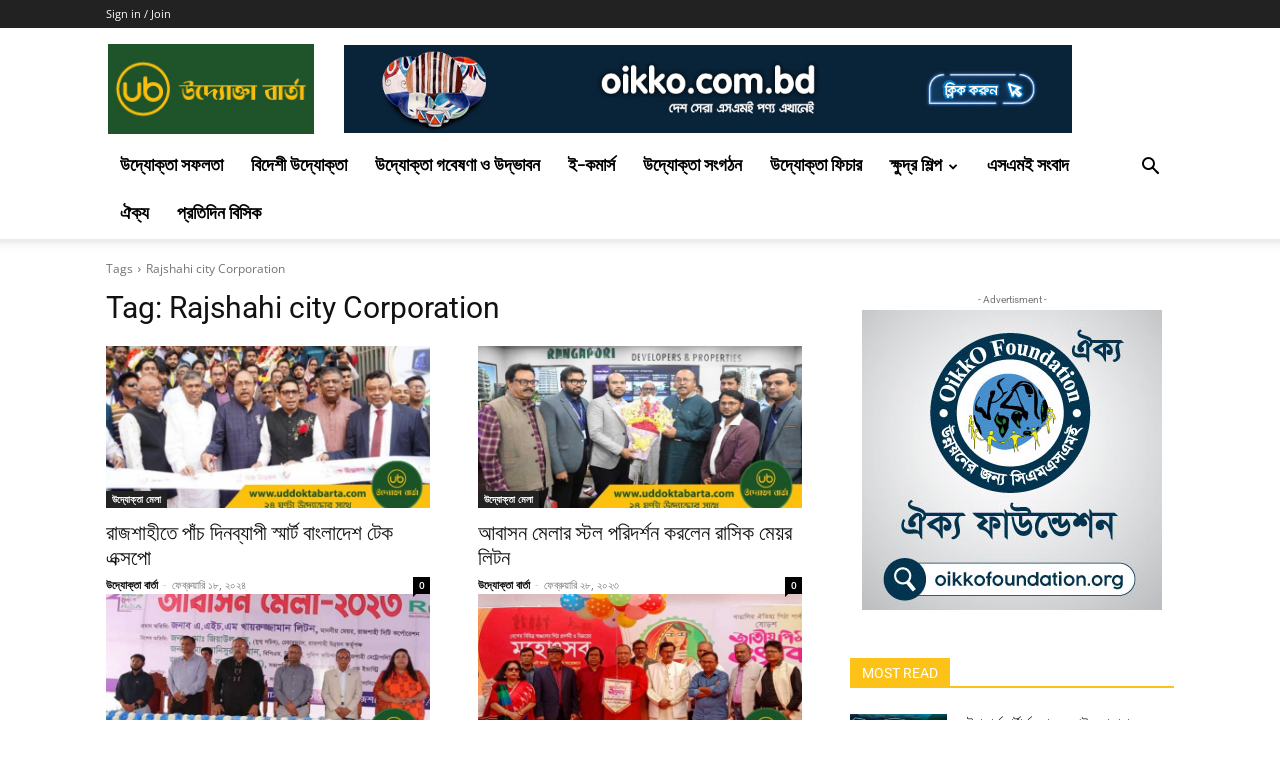

--- FILE ---
content_type: text/html; charset=UTF-8
request_url: https://uddoktabarta.com/tag/rajshahi-city-corporation/
body_size: 42974
content:
<!doctype html >
<!--[if IE 8]><html class="ie8" lang="en"> <![endif]-->
<!--[if IE 9]><html class="ie9" lang="en"> <![endif]-->
<!--[if gt IE 8]><!--><html lang="en-US" prefix="og: http://ogp.me/ns# fb: http://ogp.me/ns/fb#"> <!--<![endif]--><head><title>Rajshahi city Corporation | Uddokta Barta</title><meta charset="UTF-8" /><meta name="viewport" content="width=device-width, initial-scale=1.0"><link rel="pingback" href="https://uddoktabarta.com/xmlrpc.php" /><meta name='robots' content='max-image-preview:large' /><link rel='dns-prefetch' href='//fonts.googleapis.com' /><link rel="alternate" type="application/rss+xml" title="Uddokta Barta &raquo; Feed" href="https://uddoktabarta.com/feed/" /><link rel="alternate" type="application/rss+xml" title="Uddokta Barta &raquo; Comments Feed" href="https://uddoktabarta.com/comments/feed/" /><link rel="alternate" type="application/rss+xml" title="Uddokta Barta &raquo; Rajshahi city Corporation Tag Feed" href="https://uddoktabarta.com/tag/rajshahi-city-corporation/feed/" /> <script data-optimized="1" type="text/javascript">window._wpemojiSettings={"baseUrl":"https:\/\/s.w.org\/images\/core\/emoji\/15.0.3\/72x72\/","ext":".png","svgUrl":"https:\/\/s.w.org\/images\/core\/emoji\/15.0.3\/svg\/","svgExt":".svg","source":{"concatemoji":"https:\/\/uddoktabarta.com\/wp-includes\/js\/wp-emoji-release.min.js?ver=6.5.7"}};
/*! This file is auto-generated */
!function(i,n){var o,s,e;function c(e){try{var t={supportTests:e,timestamp:(new Date).valueOf()};sessionStorage.setItem(o,JSON.stringify(t))}catch(e){}}function p(e,t,n){e.clearRect(0,0,e.canvas.width,e.canvas.height),e.fillText(t,0,0);var t=new Uint32Array(e.getImageData(0,0,e.canvas.width,e.canvas.height).data),r=(e.clearRect(0,0,e.canvas.width,e.canvas.height),e.fillText(n,0,0),new Uint32Array(e.getImageData(0,0,e.canvas.width,e.canvas.height).data));return t.every(function(e,t){return e===r[t]})}function u(e,t,n){switch(t){case"flag":return n(e,"\ud83c\udff3\ufe0f\u200d\u26a7\ufe0f","\ud83c\udff3\ufe0f\u200b\u26a7\ufe0f")?!1:!n(e,"\ud83c\uddfa\ud83c\uddf3","\ud83c\uddfa\u200b\ud83c\uddf3")&&!n(e,"\ud83c\udff4\udb40\udc67\udb40\udc62\udb40\udc65\udb40\udc6e\udb40\udc67\udb40\udc7f","\ud83c\udff4\u200b\udb40\udc67\u200b\udb40\udc62\u200b\udb40\udc65\u200b\udb40\udc6e\u200b\udb40\udc67\u200b\udb40\udc7f");case"emoji":return!n(e,"\ud83d\udc26\u200d\u2b1b","\ud83d\udc26\u200b\u2b1b")}return!1}function f(e,t,n){var r="undefined"!=typeof WorkerGlobalScope&&self instanceof WorkerGlobalScope?new OffscreenCanvas(300,150):i.createElement("canvas"),a=r.getContext("2d",{willReadFrequently:!0}),o=(a.textBaseline="top",a.font="600 32px Arial",{});return e.forEach(function(e){o[e]=t(a,e,n)}),o}function t(e){var t=i.createElement("script");t.src=e,t.defer=!0,i.head.appendChild(t)}"undefined"!=typeof Promise&&(o="wpEmojiSettingsSupports",s=["flag","emoji"],n.supports={everything:!0,everythingExceptFlag:!0},e=new Promise(function(e){i.addEventListener("DOMContentLoaded",e,{once:!0})}),new Promise(function(t){var n=function(){try{var e=JSON.parse(sessionStorage.getItem(o));if("object"==typeof e&&"number"==typeof e.timestamp&&(new Date).valueOf()<e.timestamp+604800&&"object"==typeof e.supportTests)return e.supportTests}catch(e){}return null}();if(!n){if("undefined"!=typeof Worker&&"undefined"!=typeof OffscreenCanvas&&"undefined"!=typeof URL&&URL.createObjectURL&&"undefined"!=typeof Blob)try{var e="postMessage("+f.toString()+"("+[JSON.stringify(s),u.toString(),p.toString()].join(",")+"));",r=new Blob([e],{type:"text/javascript"}),a=new Worker(URL.createObjectURL(r),{name:"wpTestEmojiSupports"});return void(a.onmessage=function(e){c(n=e.data),a.terminate(),t(n)})}catch(e){}c(n=f(s,u,p))}t(n)}).then(function(e){for(var t in e)n.supports[t]=e[t],n.supports.everything=n.supports.everything&&n.supports[t],"flag"!==t&&(n.supports.everythingExceptFlag=n.supports.everythingExceptFlag&&n.supports[t]);n.supports.everythingExceptFlag=n.supports.everythingExceptFlag&&!n.supports.flag,n.DOMReady=!1,n.readyCallback=function(){n.DOMReady=!0}}).then(function(){return e}).then(function(){var e;n.supports.everything||(n.readyCallback(),(e=n.source||{}).concatemoji?t(e.concatemoji):e.wpemoji&&e.twemoji&&(t(e.twemoji),t(e.wpemoji)))}))}((window,document),window._wpemojiSettings)</script> <style id='cf-frontend-style-inline-css' type='text/css'>@font-face{font-family:'Kongsho MJ Regular';font-weight:400;font-display:auto;src:url(https://uddoktabarta.com/wp-content/uploads/2021/05/KongshoMJ-Regular.ttf) format('truetype')}</style><style id='wp-emoji-styles-inline-css' type='text/css'>img.wp-smiley,img.emoji{display:inline!important;border:none!important;box-shadow:none!important;height:1em!important;width:1em!important;margin:0 0.07em!important;vertical-align:-0.1em!important;background:none!important;padding:0!important}</style><style id='classic-theme-styles-inline-css' type='text/css'>/*! This file is auto-generated */
.wp-block-button__link{color:#fff;background-color:#32373c;border-radius:9999px;box-shadow:none;text-decoration:none;padding:calc(.667em + 2px) calc(1.333em + 2px);font-size:1.125em}.wp-block-file__button{background:#32373c;color:#fff;text-decoration:none}</style><style id='global-styles-inline-css' type='text/css'>body{--wp--preset--color--black:#000000;--wp--preset--color--cyan-bluish-gray:#abb8c3;--wp--preset--color--white:#ffffff;--wp--preset--color--pale-pink:#f78da7;--wp--preset--color--vivid-red:#cf2e2e;--wp--preset--color--luminous-vivid-orange:#ff6900;--wp--preset--color--luminous-vivid-amber:#fcb900;--wp--preset--color--light-green-cyan:#7bdcb5;--wp--preset--color--vivid-green-cyan:#00d084;--wp--preset--color--pale-cyan-blue:#8ed1fc;--wp--preset--color--vivid-cyan-blue:#0693e3;--wp--preset--color--vivid-purple:#9b51e0;--wp--preset--gradient--vivid-cyan-blue-to-vivid-purple:linear-gradient(135deg,rgba(6,147,227,1) 0%,rgb(155,81,224) 100%);--wp--preset--gradient--light-green-cyan-to-vivid-green-cyan:linear-gradient(135deg,rgb(122,220,180) 0%,rgb(0,208,130) 100%);--wp--preset--gradient--luminous-vivid-amber-to-luminous-vivid-orange:linear-gradient(135deg,rgba(252,185,0,1) 0%,rgba(255,105,0,1) 100%);--wp--preset--gradient--luminous-vivid-orange-to-vivid-red:linear-gradient(135deg,rgba(255,105,0,1) 0%,rgb(207,46,46) 100%);--wp--preset--gradient--very-light-gray-to-cyan-bluish-gray:linear-gradient(135deg,rgb(238,238,238) 0%,rgb(169,184,195) 100%);--wp--preset--gradient--cool-to-warm-spectrum:linear-gradient(135deg,rgb(74,234,220) 0%,rgb(151,120,209) 20%,rgb(207,42,186) 40%,rgb(238,44,130) 60%,rgb(251,105,98) 80%,rgb(254,248,76) 100%);--wp--preset--gradient--blush-light-purple:linear-gradient(135deg,rgb(255,206,236) 0%,rgb(152,150,240) 100%);--wp--preset--gradient--blush-bordeaux:linear-gradient(135deg,rgb(254,205,165) 0%,rgb(254,45,45) 50%,rgb(107,0,62) 100%);--wp--preset--gradient--luminous-dusk:linear-gradient(135deg,rgb(255,203,112) 0%,rgb(199,81,192) 50%,rgb(65,88,208) 100%);--wp--preset--gradient--pale-ocean:linear-gradient(135deg,rgb(255,245,203) 0%,rgb(182,227,212) 50%,rgb(51,167,181) 100%);--wp--preset--gradient--electric-grass:linear-gradient(135deg,rgb(202,248,128) 0%,rgb(113,206,126) 100%);--wp--preset--gradient--midnight:linear-gradient(135deg,rgb(2,3,129) 0%,rgb(40,116,252) 100%);--wp--preset--font-size--small:11px;--wp--preset--font-size--medium:20px;--wp--preset--font-size--large:32px;--wp--preset--font-size--x-large:42px;--wp--preset--font-size--regular:15px;--wp--preset--font-size--larger:50px;--wp--preset--spacing--20:0.44rem;--wp--preset--spacing--30:0.67rem;--wp--preset--spacing--40:1rem;--wp--preset--spacing--50:1.5rem;--wp--preset--spacing--60:2.25rem;--wp--preset--spacing--70:3.38rem;--wp--preset--spacing--80:5.06rem;--wp--preset--shadow--natural:6px 6px 9px rgba(0, 0, 0, 0.2);--wp--preset--shadow--deep:12px 12px 50px rgba(0, 0, 0, 0.4);--wp--preset--shadow--sharp:6px 6px 0px rgba(0, 0, 0, 0.2);--wp--preset--shadow--outlined:6px 6px 0px -3px rgba(255, 255, 255, 1), 6px 6px rgba(0, 0, 0, 1);--wp--preset--shadow--crisp:6px 6px 0px rgba(0, 0, 0, 1)}:where(.is-layout-flex){gap:.5em}:where(.is-layout-grid){gap:.5em}body .is-layout-flex{display:flex}body .is-layout-flex{flex-wrap:wrap;align-items:center}body .is-layout-flex>*{margin:0}body .is-layout-grid{display:grid}body .is-layout-grid>*{margin:0}:where(.wp-block-columns.is-layout-flex){gap:2em}:where(.wp-block-columns.is-layout-grid){gap:2em}:where(.wp-block-post-template.is-layout-flex){gap:1.25em}:where(.wp-block-post-template.is-layout-grid){gap:1.25em}.has-black-color{color:var(--wp--preset--color--black)!important}.has-cyan-bluish-gray-color{color:var(--wp--preset--color--cyan-bluish-gray)!important}.has-white-color{color:var(--wp--preset--color--white)!important}.has-pale-pink-color{color:var(--wp--preset--color--pale-pink)!important}.has-vivid-red-color{color:var(--wp--preset--color--vivid-red)!important}.has-luminous-vivid-orange-color{color:var(--wp--preset--color--luminous-vivid-orange)!important}.has-luminous-vivid-amber-color{color:var(--wp--preset--color--luminous-vivid-amber)!important}.has-light-green-cyan-color{color:var(--wp--preset--color--light-green-cyan)!important}.has-vivid-green-cyan-color{color:var(--wp--preset--color--vivid-green-cyan)!important}.has-pale-cyan-blue-color{color:var(--wp--preset--color--pale-cyan-blue)!important}.has-vivid-cyan-blue-color{color:var(--wp--preset--color--vivid-cyan-blue)!important}.has-vivid-purple-color{color:var(--wp--preset--color--vivid-purple)!important}.has-black-background-color{background-color:var(--wp--preset--color--black)!important}.has-cyan-bluish-gray-background-color{background-color:var(--wp--preset--color--cyan-bluish-gray)!important}.has-white-background-color{background-color:var(--wp--preset--color--white)!important}.has-pale-pink-background-color{background-color:var(--wp--preset--color--pale-pink)!important}.has-vivid-red-background-color{background-color:var(--wp--preset--color--vivid-red)!important}.has-luminous-vivid-orange-background-color{background-color:var(--wp--preset--color--luminous-vivid-orange)!important}.has-luminous-vivid-amber-background-color{background-color:var(--wp--preset--color--luminous-vivid-amber)!important}.has-light-green-cyan-background-color{background-color:var(--wp--preset--color--light-green-cyan)!important}.has-vivid-green-cyan-background-color{background-color:var(--wp--preset--color--vivid-green-cyan)!important}.has-pale-cyan-blue-background-color{background-color:var(--wp--preset--color--pale-cyan-blue)!important}.has-vivid-cyan-blue-background-color{background-color:var(--wp--preset--color--vivid-cyan-blue)!important}.has-vivid-purple-background-color{background-color:var(--wp--preset--color--vivid-purple)!important}.has-black-border-color{border-color:var(--wp--preset--color--black)!important}.has-cyan-bluish-gray-border-color{border-color:var(--wp--preset--color--cyan-bluish-gray)!important}.has-white-border-color{border-color:var(--wp--preset--color--white)!important}.has-pale-pink-border-color{border-color:var(--wp--preset--color--pale-pink)!important}.has-vivid-red-border-color{border-color:var(--wp--preset--color--vivid-red)!important}.has-luminous-vivid-orange-border-color{border-color:var(--wp--preset--color--luminous-vivid-orange)!important}.has-luminous-vivid-amber-border-color{border-color:var(--wp--preset--color--luminous-vivid-amber)!important}.has-light-green-cyan-border-color{border-color:var(--wp--preset--color--light-green-cyan)!important}.has-vivid-green-cyan-border-color{border-color:var(--wp--preset--color--vivid-green-cyan)!important}.has-pale-cyan-blue-border-color{border-color:var(--wp--preset--color--pale-cyan-blue)!important}.has-vivid-cyan-blue-border-color{border-color:var(--wp--preset--color--vivid-cyan-blue)!important}.has-vivid-purple-border-color{border-color:var(--wp--preset--color--vivid-purple)!important}.has-vivid-cyan-blue-to-vivid-purple-gradient-background{background:var(--wp--preset--gradient--vivid-cyan-blue-to-vivid-purple)!important}.has-light-green-cyan-to-vivid-green-cyan-gradient-background{background:var(--wp--preset--gradient--light-green-cyan-to-vivid-green-cyan)!important}.has-luminous-vivid-amber-to-luminous-vivid-orange-gradient-background{background:var(--wp--preset--gradient--luminous-vivid-amber-to-luminous-vivid-orange)!important}.has-luminous-vivid-orange-to-vivid-red-gradient-background{background:var(--wp--preset--gradient--luminous-vivid-orange-to-vivid-red)!important}.has-very-light-gray-to-cyan-bluish-gray-gradient-background{background:var(--wp--preset--gradient--very-light-gray-to-cyan-bluish-gray)!important}.has-cool-to-warm-spectrum-gradient-background{background:var(--wp--preset--gradient--cool-to-warm-spectrum)!important}.has-blush-light-purple-gradient-background{background:var(--wp--preset--gradient--blush-light-purple)!important}.has-blush-bordeaux-gradient-background{background:var(--wp--preset--gradient--blush-bordeaux)!important}.has-luminous-dusk-gradient-background{background:var(--wp--preset--gradient--luminous-dusk)!important}.has-pale-ocean-gradient-background{background:var(--wp--preset--gradient--pale-ocean)!important}.has-electric-grass-gradient-background{background:var(--wp--preset--gradient--electric-grass)!important}.has-midnight-gradient-background{background:var(--wp--preset--gradient--midnight)!important}.has-small-font-size{font-size:var(--wp--preset--font-size--small)!important}.has-medium-font-size{font-size:var(--wp--preset--font-size--medium)!important}.has-large-font-size{font-size:var(--wp--preset--font-size--large)!important}.has-x-large-font-size{font-size:var(--wp--preset--font-size--x-large)!important}.wp-block-navigation a:where(:not(.wp-element-button)){color:inherit}:where(.wp-block-post-template.is-layout-flex){gap:1.25em}:where(.wp-block-post-template.is-layout-grid){gap:1.25em}:where(.wp-block-columns.is-layout-flex){gap:2em}:where(.wp-block-columns.is-layout-grid){gap:2em}.wp-block-pullquote{font-size:1.5em;line-height:1.6}</style><link data-optimized="1" rel='stylesheet' id='contact-form-7-css' href='https://uddoktabarta.com/wp-content/litespeed/css/1cc31d7afa74429d7a61640aeb6b20c7.css?ver=39292' type='text/css' media='all' /><link data-optimized="1" rel='stylesheet' id='td-plugin-multi-purpose-css' href='https://uddoktabarta.com/wp-content/litespeed/css/de3327b3e664ebfeba7041af96b1a15e.css?ver=82366' type='text/css' media='all' /><link data-optimized="1" rel='stylesheet' id='google-fonts-style-css' href='https://uddoktabarta.com/wp-content/litespeed/css/78a803a21935f180b87ce9f637553dc4.css?ver=53dc4' type='text/css' media='all' /><link data-optimized="1" rel='stylesheet' id='td-theme-css' href='https://uddoktabarta.com/wp-content/litespeed/css/188d8780fd6f3f3342b9a6e83972ac1d.css?ver=5ed1f' type='text/css' media='all' /><style id='td-theme-inline-css' type='text/css'>@media (max-width:767px){.td-header-desktop-wrap{display:none}}@media (min-width:767px){.td-header-mobile-wrap{display:none}}</style><link data-optimized="1" rel='stylesheet' id='td-legacy-framework-front-style-css' href='https://uddoktabarta.com/wp-content/litespeed/css/480dec22cf5c2d67e0371b80eda4a34c.css?ver=e01b5' type='text/css' media='all' /><link data-optimized="1" rel='stylesheet' id='td-standard-pack-framework-front-style-css' href='https://uddoktabarta.com/wp-content/litespeed/css/a8a0269a379442309108ee63711bb3ef.css?ver=ee48c' type='text/css' media='all' /><link data-optimized="1" rel='stylesheet' id='tdb_style_cloud_templates_front-css' href='https://uddoktabarta.com/wp-content/litespeed/css/e19ac240a4b352de00c377e1bdbf8f31.css?ver=893eb' type='text/css' media='all' /> <script type="text/javascript" src="https://uddoktabarta.com/wp-includes/js/jquery/jquery.min.js?ver=3.7.1" id="jquery-core-js"></script> <script data-optimized="1" type="text/javascript" src="https://uddoktabarta.com/wp-content/litespeed/js/a679f5772d8fc41023cea946a63c5381.js?ver=9197c" id="jquery-migrate-js"></script> <link rel="https://api.w.org/" href="https://uddoktabarta.com/wp-json/" /><link rel="alternate" type="application/json" href="https://uddoktabarta.com/wp-json/wp/v2/tags/3421" /><link rel="EditURI" type="application/rsd+xml" title="RSD" href="https://uddoktabarta.com/xmlrpc.php?rsd" /><meta name="generator" content="WordPress 6.5.7" /> <script data-optimized="1" type="text/javascript">var ajaxurl='https://uddoktabarta.com/wp-admin/admin-ajax.php'</script> <style type="text/css">.ajax-calendar{position:relative}#bddp_ac_widget th{background:none repeat scroll 0 0 #2cb2bc;color:#FFF;font-weight:400;padding:5px 1px;text-align:center;font-size:16px}#bddp_ac_widget{padding:5px}#bddp_ac_widget td{border:1px solid #CCC;text-align:center}#my-calendar a{background:none repeat scroll 0 0 green;color:#FFF;display:block;padding:6px 0;width:100%!important}#my-calendar{width:100%}#my_calender span{display:block;padding:6px 0;width:100%!important}#today a,#today span{background:none repeat scroll 0 0 #2cb2bc!important;color:#FFF}#bddp_ac_widget #my_year{float:right}.select_ca #my_month{float:left}</style> <script>var jabvfcr={selector:"DIV.td-pb-span.td-sub-footer-copy",manipulation:"html",html:'ঐক্য আ্যলায়েন্স বাংলাদেশের পক্ষে প্রকাশক ও সম্পাদক দেওয়ার অপু মাহফুজ কর্তৃক ২৬৬, নাখালপাড়া, তেজগাঁও, ঢাকা-১২১৫ থেকে অনলাইনে প্রকাশিত।'}</script> <script>window.tdb_global_vars={"wpRestUrl":"https:\/\/uddoktabarta.com\/wp-json\/","permalinkStructure":"\/%postname%\/"};window.tdb_p_autoload_vars={"isAjax":!1,"isAdminBarShowing":!1,"autoloadScrollPercent":20}</script> <style id="tdb-global-colors">:root{--accent-color:#fff}</style> <script data-optimized="1" type="text/javascript" id="td-generated-header-js">var tdBlocksArray=[];function tdBlock(){this.id='';this.block_type=1;this.atts='';this.td_column_number='';this.td_current_page=1;this.post_count=0;this.found_posts=0;this.max_num_pages=0;this.td_filter_value='';this.is_ajax_running=!1;this.td_user_action='';this.header_color='';this.ajax_pagination_infinite_stop=''}(function(){var htmlTag=document.getElementsByTagName("html")[0];if(navigator.userAgent.indexOf("MSIE 10.0")>-1){htmlTag.className+=' ie10'}
if(!!navigator.userAgent.match(/Trident.*rv\:11\./)){htmlTag.className+=' ie11'}
if(navigator.userAgent.indexOf("Edge")>-1){htmlTag.className+=' ieEdge'}
if(/(iPad|iPhone|iPod)/g.test(navigator.userAgent)){htmlTag.className+=' td-md-is-ios'}
var user_agent=navigator.userAgent.toLowerCase();if(user_agent.indexOf("android")>-1){htmlTag.className+=' td-md-is-android'}
if(-1!==navigator.userAgent.indexOf('Mac OS X')){htmlTag.className+=' td-md-is-os-x'}
if(/chrom(e|ium)/.test(navigator.userAgent.toLowerCase())){htmlTag.className+=' td-md-is-chrome'}
if(-1!==navigator.userAgent.indexOf('Firefox')){htmlTag.className+=' td-md-is-firefox'}
if(-1!==navigator.userAgent.indexOf('Safari')&&-1===navigator.userAgent.indexOf('Chrome')){htmlTag.className+=' td-md-is-safari'}
if(-1!==navigator.userAgent.indexOf('IEMobile')){htmlTag.className+=' td-md-is-iemobile'}})();var tdLocalCache={};(function(){"use strict";tdLocalCache={data:{},remove:function(resource_id){delete tdLocalCache.data[resource_id]},exist:function(resource_id){return tdLocalCache.data.hasOwnProperty(resource_id)&&tdLocalCache.data[resource_id]!==null},get:function(resource_id){return tdLocalCache.data[resource_id]},set:function(resource_id,cachedData){tdLocalCache.remove(resource_id);tdLocalCache.data[resource_id]=cachedData}}})();var td_viewport_interval_list=[{"limitBottom":767,"sidebarWidth":228},{"limitBottom":1018,"sidebarWidth":300},{"limitBottom":1140,"sidebarWidth":324}];var td_animation_stack_effect="type0";var tds_animation_stack=!0;var td_animation_stack_specific_selectors=".entry-thumb, img, .td-lazy-img";var td_animation_stack_general_selectors=".td-animation-stack img, .td-animation-stack .entry-thumb, .post img, .td-animation-stack .td-lazy-img";var tds_general_modal_image="yes";var tdc_is_installed="yes";var td_ajax_url="https:\/\/uddoktabarta.com\/wp-admin\/admin-ajax.php?td_theme_name=Newspaper&v=12.6.6";var td_get_template_directory_uri="https:\/\/uddoktabarta.com\/wp-content\/plugins\/td-composer\/legacy\/common";var tds_snap_menu="";var tds_logo_on_sticky="";var tds_header_style="";var td_please_wait="Please wait...";var td_email_user_pass_incorrect="User or password incorrect!";var td_email_user_incorrect="Email or username incorrect!";var td_email_incorrect="Email incorrect!";var td_user_incorrect="Username incorrect!";var td_email_user_empty="Email or username empty!";var td_pass_empty="Pass empty!";var td_pass_pattern_incorrect="Invalid Pass Pattern!";var td_retype_pass_incorrect="Retyped Pass incorrect!";var tds_more_articles_on_post_enable="";var tds_more_articles_on_post_time_to_wait="";var tds_more_articles_on_post_pages_distance_from_top=0;var tds_captcha="";var tds_theme_color_site_wide="#fcc218";var tds_smart_sidebar="";var tdThemeName="Newspaper";var tdThemeNameWl="Newspaper";var td_magnific_popup_translation_tPrev="Previous (Left arrow key)";var td_magnific_popup_translation_tNext="Next (Right arrow key)";var td_magnific_popup_translation_tCounter="%curr% of %total%";var td_magnific_popup_translation_ajax_tError="The content from %url% could not be loaded.";var td_magnific_popup_translation_image_tError="The image #%curr% could not be loaded.";var tdBlockNonce="735ec55b87";var tdMobileMenu="enabled";var tdMobileSearch="enabled";var tdDateNamesI18n={"month_names":["January","February","March","April","May","June","July","August","September","October","November","December"],"month_names_short":["Jan","Feb","Mar","Apr","May","Jun","Jul","Aug","Sep","Oct","Nov","Dec"],"day_names":["Sunday","Monday","Tuesday","Wednesday","Thursday","Friday","Saturday"],"day_names_short":["Sun","Mon","Tue","Wed","Thu","Fri","Sat"]};var tdb_modal_confirm="Save";var tdb_modal_cancel="Cancel";var tdb_modal_confirm_alt="Yes";var tdb_modal_cancel_alt="No";var td_deploy_mode="deploy";var td_ad_background_click_link="";var td_ad_background_click_target=""</script> <style>@font-face{font-family:"KongshoMJ-Regular";src:local("KongshoMJ-Regular"),url(https://uddoktabarta.com/wp-content/uploads/2021/05/KongshoMJ-Regular.ttf) format("woff");font-display:swap}.td-header-wrap .black-menu .sf-menu>.current-menu-item>a,.td-header-wrap .black-menu .sf-menu>.current-menu-ancestor>a,.td-header-wrap .black-menu .sf-menu>.current-category-ancestor>a,.td-header-wrap .black-menu .sf-menu>li>a:hover,.td-header-wrap .black-menu .sf-menu>.sfHover>a,.sf-menu>.current-menu-item>a:after,.sf-menu>.current-menu-ancestor>a:after,.sf-menu>.current-category-ancestor>a:after,.sf-menu>li:hover>a:after,.sf-menu>.sfHover>a:after,.header-search-wrap .td-drop-down-search:after,.header-search-wrap .td-drop-down-search .btn:hover,input[type=submit]:hover,.td-read-more a,.td-post-category:hover,.td_top_authors .td-active .td-author-post-count,.td_top_authors .td-active .td-author-comments-count,.td_top_authors .td_mod_wrap:hover .td-author-post-count,.td_top_authors .td_mod_wrap:hover .td-author-comments-count,.td-404-sub-sub-title a:hover,.td-search-form-widget .wpb_button:hover,.td-rating-bar-wrap div,.dropcap,.td_wrapper_video_playlist .td_video_controls_playlist_wrapper,.wpb_default,.wpb_default:hover,.td-left-smart-list:hover,.td-right-smart-list:hover,#bbpress-forums button:hover,.bbp_widget_login .button:hover,.td-footer-wrapper .td-post-category,.td-footer-wrapper .widget_product_search input[type="submit"]:hover,.single-product .product .summary .cart .button:hover,.td-next-prev-wrap a:hover,.td-load-more-wrap a:hover,.td-post-small-box a:hover,.page-nav .current,.page-nav:first-child>div,#bbpress-forums .bbp-pagination .current,#bbpress-forums #bbp-single-user-details #bbp-user-navigation li.current a,.td-theme-slider:hover .slide-meta-cat a,a.vc_btn-black:hover,.td-trending-now-wrapper:hover .td-trending-now-title,.td-scroll-up,.td-smart-list-button:hover,.td-weather-information:before,.td-weather-week:before,.td_block_exchange .td-exchange-header:before,.td-pulldown-syle-2 .td-subcat-dropdown ul:after,.td_block_template_9 .td-block-title:after,.td_block_template_15 .td-block-title:before,div.wpforms-container .wpforms-form div.wpforms-submit-container button[type=submit],.td-close-video-fixed{background-color:#fcc218}.td_block_template_4 .td-related-title .td-cur-simple-item:before{border-color:#fcc218 #fff0 #fff0 transparent!important}.td_block_template_4 .td-related-title .td-cur-simple-item,.td_block_template_3 .td-related-title .td-cur-simple-item,.td_block_template_9 .td-related-title:after{background-color:#fcc218}a,cite a:hover,.td-page-content blockquote p,.td-post-content blockquote p,.mce-content-body blockquote p,.comment-content blockquote p,.wpb_text_column blockquote p,.td_block_text_with_title blockquote p,.td_module_wrap:hover .entry-title a,.td-subcat-filter .td-subcat-list a:hover,.td-subcat-filter .td-subcat-dropdown a:hover,.td_quote_on_blocks,.dropcap2,.dropcap3,.td_top_authors .td-active .td-authors-name a,.td_top_authors .td_mod_wrap:hover .td-authors-name a,.td-post-next-prev-content a:hover,.author-box-wrap .td-author-social a:hover,.td-author-name a:hover,.td-author-url a:hover,.comment-reply-link:hover,.logged-in-as a:hover,#cancel-comment-reply-link:hover,.td-search-query,.widget a:hover,.td_wp_recentcomments a:hover,.archive .widget_archive .current,.archive .widget_archive .current a,.widget_calendar tfoot a:hover,#bbpress-forums li.bbp-header .bbp-reply-content span a:hover,#bbpress-forums .bbp-forum-freshness a:hover,#bbpress-forums .bbp-topic-freshness a:hover,#bbpress-forums .bbp-forums-list li a:hover,#bbpress-forums .bbp-forum-title:hover,#bbpress-forums .bbp-topic-permalink:hover,#bbpress-forums .bbp-topic-started-by a:hover,#bbpress-forums .bbp-topic-started-in a:hover,#bbpress-forums .bbp-body .super-sticky li.bbp-topic-title .bbp-topic-permalink,#bbpress-forums .bbp-body .sticky li.bbp-topic-title .bbp-topic-permalink,.widget_display_replies .bbp-author-name,.widget_display_topics .bbp-author-name,.td-subfooter-menu li a:hover,a.vc_btn-black:hover,.td-smart-list-dropdown-wrap .td-smart-list-button:hover,.td-instagram-user a,.td-block-title-wrap .td-wrapper-pulldown-filter .td-pulldown-filter-display-option:hover,.td-block-title-wrap .td-wrapper-pulldown-filter .td-pulldown-filter-display-option:hover i,.td-block-title-wrap .td-wrapper-pulldown-filter .td-pulldown-filter-link:hover,.td-block-title-wrap .td-wrapper-pulldown-filter .td-pulldown-filter-item .td-cur-simple-item,.td-pulldown-syle-2 .td-subcat-dropdown:hover .td-subcat-more span,.td-pulldown-syle-2 .td-subcat-dropdown:hover .td-subcat-more i,.td-pulldown-syle-3 .td-subcat-dropdown:hover .td-subcat-more span,.td-pulldown-syle-3 .td-subcat-dropdown:hover .td-subcat-more i,.td_block_template_2 .td-related-title .td-cur-simple-item,.td_block_template_5 .td-related-title .td-cur-simple-item,.td_block_template_6 .td-related-title .td-cur-simple-item,.td_block_template_7 .td-related-title .td-cur-simple-item,.td_block_template_8 .td-related-title .td-cur-simple-item,.td_block_template_9 .td-related-title .td-cur-simple-item,.td_block_template_10 .td-related-title .td-cur-simple-item,.td_block_template_11 .td-related-title .td-cur-simple-item,.td_block_template_12 .td-related-title .td-cur-simple-item,.td_block_template_13 .td-related-title .td-cur-simple-item,.td_block_template_14 .td-related-title .td-cur-simple-item,.td_block_template_15 .td-related-title .td-cur-simple-item,.td_block_template_16 .td-related-title .td-cur-simple-item,.td_block_template_17 .td-related-title .td-cur-simple-item,.td-theme-wrap .sf-menu ul .td-menu-item>a:hover,.td-theme-wrap .sf-menu ul .sfHover>a,.td-theme-wrap .sf-menu ul .current-menu-ancestor>a,.td-theme-wrap .sf-menu ul .current-category-ancestor>a,.td-theme-wrap .sf-menu ul .current-menu-item>a,.td_outlined_btn,.td_block_categories_tags .td-ct-item:hover{color:#fcc218}a.vc_btn-black.vc_btn_square_outlined:hover,a.vc_btn-black.vc_btn_outlined:hover{color:#fcc218!important}.td-next-prev-wrap a:hover,.td-load-more-wrap a:hover,.td-post-small-box a:hover,.page-nav .current,.page-nav:first-child>div,#bbpress-forums .bbp-pagination .current,.post .td_quote_box,.page .td_quote_box,a.vc_btn-black:hover,.td_block_template_5 .td-block-title>*,.td_outlined_btn{border-color:#fcc218}.td_wrapper_video_playlist .td_video_currently_playing:after{border-color:#fcc218!important}.header-search-wrap .td-drop-down-search:before{border-color:#fff0 #fff0 #fcc218 #fff0}.block-title>span,.block-title>a,.block-title>label,.widgettitle,.widgettitle:after,body .td-trending-now-title,.td-trending-now-wrapper:hover .td-trending-now-title,.wpb_tabs li.ui-tabs-active a,.wpb_tabs li:hover a,.vc_tta-container .vc_tta-color-grey.vc_tta-tabs-position-top.vc_tta-style-classic .vc_tta-tabs-container .vc_tta-tab.vc_active>a,.vc_tta-container .vc_tta-color-grey.vc_tta-tabs-position-top.vc_tta-style-classic .vc_tta-tabs-container .vc_tta-tab:hover>a,.td_block_template_1 .td-related-title .td-cur-simple-item,.td-subcat-filter .td-subcat-dropdown:hover .td-subcat-more,.td_3D_btn,.td_shadow_btn,.td_default_btn,.td_round_btn,.td_outlined_btn:hover{background-color:#fcc218}.block-title,.td_block_template_1 .td-related-title,.wpb_tabs .wpb_tabs_nav,.vc_tta-container .vc_tta-color-grey.vc_tta-tabs-position-top.vc_tta-style-classic .vc_tta-tabs-container{border-color:#fcc218}.td_block_wrap .td-subcat-item a.td-cur-simple-item{color:#fcc218}.td-grid-style-4 .entry-title{background-color:rgb(252 194 24 / .7)}.td-menu-background:before,.td-search-background:before{background:rgb(0 0 0 / .5);background:-moz-linear-gradient(top,rgb(0 0 0 / .5) 0%,rgb(0 0 0 / .6) 100%);background:-webkit-gradient(left top,left bottom,color-stop(0%,rgb(0 0 0 / .5)),color-stop(100%,rgb(0 0 0 / .6)));background:-webkit-linear-gradient(top,rgb(0 0 0 / .5) 0%,rgb(0 0 0 / .6) 100%);background:-o-linear-gradient(top,rgb(0 0 0 / .5) 0%,rgb(0 0 0 / .6) 100%);background:-ms-linear-gradient(top,rgb(0 0 0 / .5) 0%,rgb(0 0 0 / .6) 100%);background:linear-gradient(to bottom,rgb(0 0 0 / .5) 0%,rgb(0 0 0 / .6) 100%);filter:progid:DXImageTransform.Microsoft.gradient(startColorstr='rgba(0,0,0,0.5)',endColorstr='rgba(0,0,0,0.6)',GradientType=0)}ul.sf-menu>.menu-item>a{font-family:KongshoMJ-Regular;font-size:18px}@font-face{font-family:"KongshoMJ-Regular";src:local("KongshoMJ-Regular"),url(https://uddoktabarta.com/wp-content/uploads/2021/05/KongshoMJ-Regular.ttf) format("woff");font-display:swap}.td-header-style-12 .td-header-menu-wrap-full,.td-header-style-12 .td-affix,.td-grid-style-1.td-hover-1 .td-big-grid-post:hover .td-post-category,.td-grid-style-5.td-hover-1 .td-big-grid-post:hover .td-post-category,.td_category_template_3 .td-current-sub-category,.td_category_template_8 .td-category-header .td-category a.td-current-sub-category,.td_category_template_4 .td-category-siblings .td-category a:hover,.td_block_big_grid_9.td-grid-style-1 .td-post-category,.td_block_big_grid_9.td-grid-style-5 .td-post-category,.td-grid-style-6.td-hover-1 .td-module-thumb:after,.tdm-menu-active-style5 .td-header-menu-wrap .sf-menu>.current-menu-item>a,.tdm-menu-active-style5 .td-header-menu-wrap .sf-menu>.current-menu-ancestor>a,.tdm-menu-active-style5 .td-header-menu-wrap .sf-menu>.current-category-ancestor>a,.tdm-menu-active-style5 .td-header-menu-wrap .sf-menu>li>a:hover,.tdm-menu-active-style5 .td-header-menu-wrap .sf-menu>.sfHover>a{background-color:#fcc218}.td_mega_menu_sub_cats .cur-sub-cat,.td-mega-span h3 a:hover,.td_mod_mega_menu:hover .entry-title a,.header-search-wrap .result-msg a:hover,.td-header-top-menu .td-drop-down-search .td_module_wrap:hover .entry-title a,.td-header-top-menu .td-icon-search:hover,.td-header-wrap .result-msg a:hover,.top-header-menu li a:hover,.top-header-menu .current-menu-item>a,.top-header-menu .current-menu-ancestor>a,.top-header-menu .current-category-ancestor>a,.td-social-icon-wrap>a:hover,.td-header-sp-top-widget .td-social-icon-wrap a:hover,.td_mod_related_posts:hover h3>a,.td-post-template-11 .td-related-title .td-related-left:hover,.td-post-template-11 .td-related-title .td-related-right:hover,.td-post-template-11 .td-related-title .td-cur-simple-item,.td-post-template-11 .td_block_related_posts .td-next-prev-wrap a:hover,.td-category-header .td-pulldown-category-filter-link:hover,.td-category-siblings .td-subcat-dropdown a:hover,.td-category-siblings .td-subcat-dropdown a.td-current-sub-category,.footer-text-wrap .footer-email-wrap a,.footer-social-wrap a:hover,.td_module_17 .td-read-more a:hover,.td_module_18 .td-read-more a:hover,.td_module_19 .td-post-author-name a:hover,.td-pulldown-syle-2 .td-subcat-dropdown:hover .td-subcat-more span,.td-pulldown-syle-2 .td-subcat-dropdown:hover .td-subcat-more i,.td-pulldown-syle-3 .td-subcat-dropdown:hover .td-subcat-more span,.td-pulldown-syle-3 .td-subcat-dropdown:hover .td-subcat-more i,.tdm-menu-active-style3 .tdm-header.td-header-wrap .sf-menu>.current-category-ancestor>a,.tdm-menu-active-style3 .tdm-header.td-header-wrap .sf-menu>.current-menu-ancestor>a,.tdm-menu-active-style3 .tdm-header.td-header-wrap .sf-menu>.current-menu-item>a,.tdm-menu-active-style3 .tdm-header.td-header-wrap .sf-menu>.sfHover>a,.tdm-menu-active-style3 .tdm-header.td-header-wrap .sf-menu>li>a:hover{color:#fcc218}.td-mega-menu-page .wpb_content_element ul li a:hover,.td-theme-wrap .td-aj-search-results .td_module_wrap:hover .entry-title a,.td-theme-wrap .header-search-wrap .result-msg a:hover{color:#fcc218!important}.td_category_template_8 .td-category-header .td-category a.td-current-sub-category,.td_category_template_4 .td-category-siblings .td-category a:hover,.tdm-menu-active-style4 .tdm-header .sf-menu>.current-menu-item>a,.tdm-menu-active-style4 .tdm-header .sf-menu>.current-menu-ancestor>a,.tdm-menu-active-style4 .tdm-header .sf-menu>.current-category-ancestor>a,.tdm-menu-active-style4 .tdm-header .sf-menu>li>a:hover,.tdm-menu-active-style4 .tdm-header .sf-menu>.sfHover>a{border-color:#fcc218}ul.sf-menu>.td-menu-item>a,.td-theme-wrap .td-header-menu-social{font-family:KongshoMJ-Regular;font-size:18px}.td-banner-wrap-full,.td-header-style-11 .td-logo-wrap-full{background-color:#fff}.td-header-style-11 .td-logo-wrap-full{border-bottom:0}@media (min-width:1019px){.td-header-style-2 .td-header-sp-recs,.td-header-style-5 .td-a-rec-id-header>div,.td-header-style-5 .td-g-rec-id-header>.adsbygoogle,.td-header-style-6 .td-a-rec-id-header>div,.td-header-style-6 .td-g-rec-id-header>.adsbygoogle,.td-header-style-7 .td-a-rec-id-header>div,.td-header-style-7 .td-g-rec-id-header>.adsbygoogle,.td-header-style-8 .td-a-rec-id-header>div,.td-header-style-8 .td-g-rec-id-header>.adsbygoogle,.td-header-style-12 .td-a-rec-id-header>div,.td-header-style-12 .td-g-rec-id-header>.adsbygoogle{margin-bottom:24px!important}}@media (min-width:768px) and (max-width:1018px){.td-header-style-2 .td-header-sp-recs,.td-header-style-5 .td-a-rec-id-header>div,.td-header-style-5 .td-g-rec-id-header>.adsbygoogle,.td-header-style-6 .td-a-rec-id-header>div,.td-header-style-6 .td-g-rec-id-header>.adsbygoogle,.td-header-style-7 .td-a-rec-id-header>div,.td-header-style-7 .td-g-rec-id-header>.adsbygoogle,.td-header-style-8 .td-a-rec-id-header>div,.td-header-style-8 .td-g-rec-id-header>.adsbygoogle,.td-header-style-12 .td-a-rec-id-header>div,.td-header-style-12 .td-g-rec-id-header>.adsbygoogle{margin-bottom:14px!important}}.td-footer-wrapper,.td-footer-wrapper .td_block_template_7 .td-block-title>*,.td-footer-wrapper .td_block_template_17 .td-block-title,.td-footer-wrapper .td-block-title-wrap .td-wrapper-pulldown-filter{background-color:#1f542a}.td-sub-footer-container{background-color:#f2f2f2}.td-sub-footer-container,.td-subfooter-menu li a{color:#232323}.td-subfooter-menu li a:hover{color:#7c7c7c}@font-face{font-family:"KongshoMJ-Regular";src:local("KongshoMJ-Regular"),url(https://uddoktabarta.com/wp-content/uploads/2021/05/KongshoMJ-Regular.ttf) format("woff");font-display:swap}.td-header-wrap .black-menu .sf-menu>.current-menu-item>a,.td-header-wrap .black-menu .sf-menu>.current-menu-ancestor>a,.td-header-wrap .black-menu .sf-menu>.current-category-ancestor>a,.td-header-wrap .black-menu .sf-menu>li>a:hover,.td-header-wrap .black-menu .sf-menu>.sfHover>a,.sf-menu>.current-menu-item>a:after,.sf-menu>.current-menu-ancestor>a:after,.sf-menu>.current-category-ancestor>a:after,.sf-menu>li:hover>a:after,.sf-menu>.sfHover>a:after,.header-search-wrap .td-drop-down-search:after,.header-search-wrap .td-drop-down-search .btn:hover,input[type=submit]:hover,.td-read-more a,.td-post-category:hover,.td_top_authors .td-active .td-author-post-count,.td_top_authors .td-active .td-author-comments-count,.td_top_authors .td_mod_wrap:hover .td-author-post-count,.td_top_authors .td_mod_wrap:hover .td-author-comments-count,.td-404-sub-sub-title a:hover,.td-search-form-widget .wpb_button:hover,.td-rating-bar-wrap div,.dropcap,.td_wrapper_video_playlist .td_video_controls_playlist_wrapper,.wpb_default,.wpb_default:hover,.td-left-smart-list:hover,.td-right-smart-list:hover,#bbpress-forums button:hover,.bbp_widget_login .button:hover,.td-footer-wrapper .td-post-category,.td-footer-wrapper .widget_product_search input[type="submit"]:hover,.single-product .product .summary .cart .button:hover,.td-next-prev-wrap a:hover,.td-load-more-wrap a:hover,.td-post-small-box a:hover,.page-nav .current,.page-nav:first-child>div,#bbpress-forums .bbp-pagination .current,#bbpress-forums #bbp-single-user-details #bbp-user-navigation li.current a,.td-theme-slider:hover .slide-meta-cat a,a.vc_btn-black:hover,.td-trending-now-wrapper:hover .td-trending-now-title,.td-scroll-up,.td-smart-list-button:hover,.td-weather-information:before,.td-weather-week:before,.td_block_exchange .td-exchange-header:before,.td-pulldown-syle-2 .td-subcat-dropdown ul:after,.td_block_template_9 .td-block-title:after,.td_block_template_15 .td-block-title:before,div.wpforms-container .wpforms-form div.wpforms-submit-container button[type=submit],.td-close-video-fixed{background-color:#fcc218}.td_block_template_4 .td-related-title .td-cur-simple-item:before{border-color:#fcc218 #fff0 #fff0 transparent!important}.td_block_template_4 .td-related-title .td-cur-simple-item,.td_block_template_3 .td-related-title .td-cur-simple-item,.td_block_template_9 .td-related-title:after{background-color:#fcc218}a,cite a:hover,.td-page-content blockquote p,.td-post-content blockquote p,.mce-content-body blockquote p,.comment-content blockquote p,.wpb_text_column blockquote p,.td_block_text_with_title blockquote p,.td_module_wrap:hover .entry-title a,.td-subcat-filter .td-subcat-list a:hover,.td-subcat-filter .td-subcat-dropdown a:hover,.td_quote_on_blocks,.dropcap2,.dropcap3,.td_top_authors .td-active .td-authors-name a,.td_top_authors .td_mod_wrap:hover .td-authors-name a,.td-post-next-prev-content a:hover,.author-box-wrap .td-author-social a:hover,.td-author-name a:hover,.td-author-url a:hover,.comment-reply-link:hover,.logged-in-as a:hover,#cancel-comment-reply-link:hover,.td-search-query,.widget a:hover,.td_wp_recentcomments a:hover,.archive .widget_archive .current,.archive .widget_archive .current a,.widget_calendar tfoot a:hover,#bbpress-forums li.bbp-header .bbp-reply-content span a:hover,#bbpress-forums .bbp-forum-freshness a:hover,#bbpress-forums .bbp-topic-freshness a:hover,#bbpress-forums .bbp-forums-list li a:hover,#bbpress-forums .bbp-forum-title:hover,#bbpress-forums .bbp-topic-permalink:hover,#bbpress-forums .bbp-topic-started-by a:hover,#bbpress-forums .bbp-topic-started-in a:hover,#bbpress-forums .bbp-body .super-sticky li.bbp-topic-title .bbp-topic-permalink,#bbpress-forums .bbp-body .sticky li.bbp-topic-title .bbp-topic-permalink,.widget_display_replies .bbp-author-name,.widget_display_topics .bbp-author-name,.td-subfooter-menu li a:hover,a.vc_btn-black:hover,.td-smart-list-dropdown-wrap .td-smart-list-button:hover,.td-instagram-user a,.td-block-title-wrap .td-wrapper-pulldown-filter .td-pulldown-filter-display-option:hover,.td-block-title-wrap .td-wrapper-pulldown-filter .td-pulldown-filter-display-option:hover i,.td-block-title-wrap .td-wrapper-pulldown-filter .td-pulldown-filter-link:hover,.td-block-title-wrap .td-wrapper-pulldown-filter .td-pulldown-filter-item .td-cur-simple-item,.td-pulldown-syle-2 .td-subcat-dropdown:hover .td-subcat-more span,.td-pulldown-syle-2 .td-subcat-dropdown:hover .td-subcat-more i,.td-pulldown-syle-3 .td-subcat-dropdown:hover .td-subcat-more span,.td-pulldown-syle-3 .td-subcat-dropdown:hover .td-subcat-more i,.td_block_template_2 .td-related-title .td-cur-simple-item,.td_block_template_5 .td-related-title .td-cur-simple-item,.td_block_template_6 .td-related-title .td-cur-simple-item,.td_block_template_7 .td-related-title .td-cur-simple-item,.td_block_template_8 .td-related-title .td-cur-simple-item,.td_block_template_9 .td-related-title .td-cur-simple-item,.td_block_template_10 .td-related-title .td-cur-simple-item,.td_block_template_11 .td-related-title .td-cur-simple-item,.td_block_template_12 .td-related-title .td-cur-simple-item,.td_block_template_13 .td-related-title .td-cur-simple-item,.td_block_template_14 .td-related-title .td-cur-simple-item,.td_block_template_15 .td-related-title .td-cur-simple-item,.td_block_template_16 .td-related-title .td-cur-simple-item,.td_block_template_17 .td-related-title .td-cur-simple-item,.td-theme-wrap .sf-menu ul .td-menu-item>a:hover,.td-theme-wrap .sf-menu ul .sfHover>a,.td-theme-wrap .sf-menu ul .current-menu-ancestor>a,.td-theme-wrap .sf-menu ul .current-category-ancestor>a,.td-theme-wrap .sf-menu ul .current-menu-item>a,.td_outlined_btn,.td_block_categories_tags .td-ct-item:hover{color:#fcc218}a.vc_btn-black.vc_btn_square_outlined:hover,a.vc_btn-black.vc_btn_outlined:hover{color:#fcc218!important}.td-next-prev-wrap a:hover,.td-load-more-wrap a:hover,.td-post-small-box a:hover,.page-nav .current,.page-nav:first-child>div,#bbpress-forums .bbp-pagination .current,.post .td_quote_box,.page .td_quote_box,a.vc_btn-black:hover,.td_block_template_5 .td-block-title>*,.td_outlined_btn{border-color:#fcc218}.td_wrapper_video_playlist .td_video_currently_playing:after{border-color:#fcc218!important}.header-search-wrap .td-drop-down-search:before{border-color:#fff0 #fff0 #fcc218 #fff0}.block-title>span,.block-title>a,.block-title>label,.widgettitle,.widgettitle:after,body .td-trending-now-title,.td-trending-now-wrapper:hover .td-trending-now-title,.wpb_tabs li.ui-tabs-active a,.wpb_tabs li:hover a,.vc_tta-container .vc_tta-color-grey.vc_tta-tabs-position-top.vc_tta-style-classic .vc_tta-tabs-container .vc_tta-tab.vc_active>a,.vc_tta-container .vc_tta-color-grey.vc_tta-tabs-position-top.vc_tta-style-classic .vc_tta-tabs-container .vc_tta-tab:hover>a,.td_block_template_1 .td-related-title .td-cur-simple-item,.td-subcat-filter .td-subcat-dropdown:hover .td-subcat-more,.td_3D_btn,.td_shadow_btn,.td_default_btn,.td_round_btn,.td_outlined_btn:hover{background-color:#fcc218}.block-title,.td_block_template_1 .td-related-title,.wpb_tabs .wpb_tabs_nav,.vc_tta-container .vc_tta-color-grey.vc_tta-tabs-position-top.vc_tta-style-classic .vc_tta-tabs-container{border-color:#fcc218}.td_block_wrap .td-subcat-item a.td-cur-simple-item{color:#fcc218}.td-grid-style-4 .entry-title{background-color:rgb(252 194 24 / .7)}.td-menu-background:before,.td-search-background:before{background:rgb(0 0 0 / .5);background:-moz-linear-gradient(top,rgb(0 0 0 / .5) 0%,rgb(0 0 0 / .6) 100%);background:-webkit-gradient(left top,left bottom,color-stop(0%,rgb(0 0 0 / .5)),color-stop(100%,rgb(0 0 0 / .6)));background:-webkit-linear-gradient(top,rgb(0 0 0 / .5) 0%,rgb(0 0 0 / .6) 100%);background:-o-linear-gradient(top,rgb(0 0 0 / .5) 0%,rgb(0 0 0 / .6) 100%);background:-ms-linear-gradient(top,rgb(0 0 0 / .5) 0%,rgb(0 0 0 / .6) 100%);background:linear-gradient(to bottom,rgb(0 0 0 / .5) 0%,rgb(0 0 0 / .6) 100%);filter:progid:DXImageTransform.Microsoft.gradient(startColorstr='rgba(0,0,0,0.5)',endColorstr='rgba(0,0,0,0.6)',GradientType=0)}ul.sf-menu>.menu-item>a{font-family:KongshoMJ-Regular;font-size:18px}@font-face{font-family:"KongshoMJ-Regular";src:local("KongshoMJ-Regular"),url(https://uddoktabarta.com/wp-content/uploads/2021/05/KongshoMJ-Regular.ttf) format("woff");font-display:swap}.td-header-style-12 .td-header-menu-wrap-full,.td-header-style-12 .td-affix,.td-grid-style-1.td-hover-1 .td-big-grid-post:hover .td-post-category,.td-grid-style-5.td-hover-1 .td-big-grid-post:hover .td-post-category,.td_category_template_3 .td-current-sub-category,.td_category_template_8 .td-category-header .td-category a.td-current-sub-category,.td_category_template_4 .td-category-siblings .td-category a:hover,.td_block_big_grid_9.td-grid-style-1 .td-post-category,.td_block_big_grid_9.td-grid-style-5 .td-post-category,.td-grid-style-6.td-hover-1 .td-module-thumb:after,.tdm-menu-active-style5 .td-header-menu-wrap .sf-menu>.current-menu-item>a,.tdm-menu-active-style5 .td-header-menu-wrap .sf-menu>.current-menu-ancestor>a,.tdm-menu-active-style5 .td-header-menu-wrap .sf-menu>.current-category-ancestor>a,.tdm-menu-active-style5 .td-header-menu-wrap .sf-menu>li>a:hover,.tdm-menu-active-style5 .td-header-menu-wrap .sf-menu>.sfHover>a{background-color:#fcc218}.td_mega_menu_sub_cats .cur-sub-cat,.td-mega-span h3 a:hover,.td_mod_mega_menu:hover .entry-title a,.header-search-wrap .result-msg a:hover,.td-header-top-menu .td-drop-down-search .td_module_wrap:hover .entry-title a,.td-header-top-menu .td-icon-search:hover,.td-header-wrap .result-msg a:hover,.top-header-menu li a:hover,.top-header-menu .current-menu-item>a,.top-header-menu .current-menu-ancestor>a,.top-header-menu .current-category-ancestor>a,.td-social-icon-wrap>a:hover,.td-header-sp-top-widget .td-social-icon-wrap a:hover,.td_mod_related_posts:hover h3>a,.td-post-template-11 .td-related-title .td-related-left:hover,.td-post-template-11 .td-related-title .td-related-right:hover,.td-post-template-11 .td-related-title .td-cur-simple-item,.td-post-template-11 .td_block_related_posts .td-next-prev-wrap a:hover,.td-category-header .td-pulldown-category-filter-link:hover,.td-category-siblings .td-subcat-dropdown a:hover,.td-category-siblings .td-subcat-dropdown a.td-current-sub-category,.footer-text-wrap .footer-email-wrap a,.footer-social-wrap a:hover,.td_module_17 .td-read-more a:hover,.td_module_18 .td-read-more a:hover,.td_module_19 .td-post-author-name a:hover,.td-pulldown-syle-2 .td-subcat-dropdown:hover .td-subcat-more span,.td-pulldown-syle-2 .td-subcat-dropdown:hover .td-subcat-more i,.td-pulldown-syle-3 .td-subcat-dropdown:hover .td-subcat-more span,.td-pulldown-syle-3 .td-subcat-dropdown:hover .td-subcat-more i,.tdm-menu-active-style3 .tdm-header.td-header-wrap .sf-menu>.current-category-ancestor>a,.tdm-menu-active-style3 .tdm-header.td-header-wrap .sf-menu>.current-menu-ancestor>a,.tdm-menu-active-style3 .tdm-header.td-header-wrap .sf-menu>.current-menu-item>a,.tdm-menu-active-style3 .tdm-header.td-header-wrap .sf-menu>.sfHover>a,.tdm-menu-active-style3 .tdm-header.td-header-wrap .sf-menu>li>a:hover{color:#fcc218}.td-mega-menu-page .wpb_content_element ul li a:hover,.td-theme-wrap .td-aj-search-results .td_module_wrap:hover .entry-title a,.td-theme-wrap .header-search-wrap .result-msg a:hover{color:#fcc218!important}.td_category_template_8 .td-category-header .td-category a.td-current-sub-category,.td_category_template_4 .td-category-siblings .td-category a:hover,.tdm-menu-active-style4 .tdm-header .sf-menu>.current-menu-item>a,.tdm-menu-active-style4 .tdm-header .sf-menu>.current-menu-ancestor>a,.tdm-menu-active-style4 .tdm-header .sf-menu>.current-category-ancestor>a,.tdm-menu-active-style4 .tdm-header .sf-menu>li>a:hover,.tdm-menu-active-style4 .tdm-header .sf-menu>.sfHover>a{border-color:#fcc218}ul.sf-menu>.td-menu-item>a,.td-theme-wrap .td-header-menu-social{font-family:KongshoMJ-Regular;font-size:18px}.td-banner-wrap-full,.td-header-style-11 .td-logo-wrap-full{background-color:#fff}.td-header-style-11 .td-logo-wrap-full{border-bottom:0}@media (min-width:1019px){.td-header-style-2 .td-header-sp-recs,.td-header-style-5 .td-a-rec-id-header>div,.td-header-style-5 .td-g-rec-id-header>.adsbygoogle,.td-header-style-6 .td-a-rec-id-header>div,.td-header-style-6 .td-g-rec-id-header>.adsbygoogle,.td-header-style-7 .td-a-rec-id-header>div,.td-header-style-7 .td-g-rec-id-header>.adsbygoogle,.td-header-style-8 .td-a-rec-id-header>div,.td-header-style-8 .td-g-rec-id-header>.adsbygoogle,.td-header-style-12 .td-a-rec-id-header>div,.td-header-style-12 .td-g-rec-id-header>.adsbygoogle{margin-bottom:24px!important}}@media (min-width:768px) and (max-width:1018px){.td-header-style-2 .td-header-sp-recs,.td-header-style-5 .td-a-rec-id-header>div,.td-header-style-5 .td-g-rec-id-header>.adsbygoogle,.td-header-style-6 .td-a-rec-id-header>div,.td-header-style-6 .td-g-rec-id-header>.adsbygoogle,.td-header-style-7 .td-a-rec-id-header>div,.td-header-style-7 .td-g-rec-id-header>.adsbygoogle,.td-header-style-8 .td-a-rec-id-header>div,.td-header-style-8 .td-g-rec-id-header>.adsbygoogle,.td-header-style-12 .td-a-rec-id-header>div,.td-header-style-12 .td-g-rec-id-header>.adsbygoogle{margin-bottom:14px!important}}.td-footer-wrapper,.td-footer-wrapper .td_block_template_7 .td-block-title>*,.td-footer-wrapper .td_block_template_17 .td-block-title,.td-footer-wrapper .td-block-title-wrap .td-wrapper-pulldown-filter{background-color:#1f542a}.td-sub-footer-container{background-color:#f2f2f2}.td-sub-footer-container,.td-subfooter-menu li a{color:#232323}.td-subfooter-menu li a:hover{color:#7c7c7c}</style><link rel="icon" href="https://uddoktabarta.com/wp-content/uploads/2018/08/cropped-ub_favicon-1-32x32.png" sizes="32x32" /><link rel="icon" href="https://uddoktabarta.com/wp-content/uploads/2018/08/cropped-ub_favicon-1-192x192.png" sizes="192x192" /><link rel="apple-touch-icon" href="https://uddoktabarta.com/wp-content/uploads/2018/08/cropped-ub_favicon-1-180x180.png" /><meta name="msapplication-TileImage" content="https://uddoktabarta.com/wp-content/uploads/2018/08/cropped-ub_favicon-1-270x270.png" /><style type="text/css" id="wp-custom-css">td.cov_num{text-align:left}.td-big-grid-flex .td-module-meta-info{margin-bottom:10px}.td-post-content a{color:blue}.td-header-style-1 .td-header-sp-logo{width:210px;margin:20px 28px -1px 0}.td-header-style-1 .td-header-sp-recs{margin:16px 0 9px 0}@media (max-width:767px){.td-header-wrap .td-header-menu-wrap-full,.td-header-wrap .td-header-menu-wrap,.td-header-wrap .td-header-main-menu{background-color:#1F542A!important;height:54px!important}}@media screen and (min-width:800px){.smush-detected-img{border-radius:5px;transition:all 0.5s ease;box-shadow:none}}.td-header-style-1 .td-header-sp-logo{width:210px;margin-top:16px}.entry-thumb img{width:100%!important}.td-block-span4 span{padding:0}</style><style>.tdm-btn-style1{background-color:#fcc218}.tdm-btn-style2:before{border-color:#fcc218}.tdm-btn-style2{color:#fcc218}.tdm-btn-style3{-webkit-box-shadow:0 2px 16px #fcc218;-moz-box-shadow:0 2px 16px #fcc218;box-shadow:0 2px 16px #fcc218}.tdm-btn-style3:hover{-webkit-box-shadow:0 4px 26px #fcc218;-moz-box-shadow:0 4px 26px #fcc218;box-shadow:0 4px 26px #fcc218}.tdm-title-sm{font-family:"Hind Siliguri"}.tdm-title-md{font-family:"Hind Siliguri"}.tdm-title-bg{font-family:"Hind Siliguri"}.tds-title3 .tdm-title-sub,.tds-title-over-image1 .tdm-title-sub{font-family:"Hind Siliguri"}</style><meta property="og:locale" content="en_US"/><meta property="og:site_name" content="Uddokta Barta"/><meta property="og:title" content="Rajshahi city Corporation"/><meta property="og:url" content="https://uddoktabarta.com/tag/rajshahi-city-corporation/"/><meta property="og:type" content="article"/><meta property="og:description" content="Entrepreneurship Stories"/><meta property="og:image" content="https://uddoktabarta.com/wp-content/uploads/2020/11/WhatsApp-Image-2020-11-18-at-11.23.41-PM.jpeg"/><meta property="og:image:url" content="https://uddoktabarta.com/wp-content/uploads/2020/11/WhatsApp-Image-2020-11-18-at-11.23.41-PM.jpeg"/><meta property="og:image:secure_url" content="https://uddoktabarta.com/wp-content/uploads/2020/11/WhatsApp-Image-2020-11-18-at-11.23.41-PM.jpeg"/><meta property="article:publisher" content="https://www.facebook.com/uddoktabartasme"/><meta name="twitter:title" content="Rajshahi city Corporation"/><meta name="twitter:url" content="https://uddoktabarta.com/tag/rajshahi-city-corporation/"/><meta name="twitter:description" content="Entrepreneurship Stories"/><meta name="twitter:image" content="https://uddoktabarta.com/wp-content/uploads/2020/11/WhatsApp-Image-2020-11-18-at-11.23.41-PM.jpeg"/><meta name="twitter:card" content="summary_large_image"/>
<style id="tdw-css-placeholder"></style></head><body class="archive tag tag-rajshahi-city-corporation tag-3421 td-standard-pack global-block-template-1 tdb-template td-animation-stack-type0 td-full-layout" itemscope="itemscope" itemtype="https://schema.org/WebPage"><div class="td-scroll-up" data-style="style1"><i class="td-icon-menu-up"></i></div><div class="td-menu-background" style="visibility:hidden"></div><div id="td-mobile-nav" style="visibility:hidden"><div class="td-mobile-container"><div class="td-menu-socials-wrap"><div class="td-menu-socials"></div><div class="td-mobile-close">
<span><i class="td-icon-close-mobile"></i></span></div></div><div class="td-menu-login-section"><div class="td-guest-wrap"><div class="td-menu-login"><a id="login-link-mob">Sign in</a></div></div></div><div class="td-mobile-content"><div class="menu-main-menu-container"><ul id="menu-main-menu" class="td-mobile-main-menu"><li id="menu-item-16594" class="menu-item menu-item-type-taxonomy menu-item-object-category menu-item-first menu-item-16594"><a href="https://uddoktabarta.com/category/success-stories/">উদ্যোক্তা সফলতা</a></li><li id="menu-item-16602" class="menu-item menu-item-type-taxonomy menu-item-object-category menu-item-16602"><a href="https://uddoktabarta.com/category/foreign-entrepreneur/">বিদেশী উদ্যোক্তা</a></li><li id="menu-item-16592" class="menu-item menu-item-type-taxonomy menu-item-object-category menu-item-16592"><a href="https://uddoktabarta.com/category/entrepreneur-research/">উদ্যোক্তা গবেষণা ও উদ্ভাবন</a></li><li id="menu-item-16591" class="menu-item menu-item-type-taxonomy menu-item-object-category menu-item-16591"><a href="https://uddoktabarta.com/category/ecommerce/">ই-কমার্স</a></li><li id="menu-item-16593" class="menu-item menu-item-type-taxonomy menu-item-object-category menu-item-16593"><a href="https://uddoktabarta.com/category/entrepreneurial-organizations/">উদ্যোক্তা সংগঠন</a></li><li id="menu-item-16606" class="menu-item menu-item-type-taxonomy menu-item-object-category menu-item-16606"><a href="https://uddoktabarta.com/category/entrepreneur-feature/">উদ্যোক্তা ফিচার</a></li><li id="menu-item-16597" class="menu-item menu-item-type-taxonomy menu-item-object-category menu-item-has-children menu-item-16597"><a href="https://uddoktabarta.com/category/small-industry/">ক্ষুদ্র শিল্প<i class="td-icon-menu-right td-element-after"></i></a><ul class="sub-menu"><li id="menu-item-16600" class="menu-item menu-item-type-taxonomy menu-item-object-category menu-item-16600"><a href="https://uddoktabarta.com/category/jute/">পাট</a></li><li id="menu-item-16603" class="menu-item menu-item-type-taxonomy menu-item-object-category menu-item-16603"><a href="https://uddoktabarta.com/category/boutiques/">বুটিকস</a></li><li id="menu-item-16604" class="menu-item menu-item-type-taxonomy menu-item-object-category menu-item-16604"><a href="https://uddoktabarta.com/category/leather/">লেদার</a></li><li id="menu-item-16601" class="menu-item menu-item-type-taxonomy menu-item-object-category menu-item-16601"><a href="https://uddoktabarta.com/category/parlor/">পার্লার</a></li><li id="menu-item-16590" class="menu-item menu-item-type-taxonomy menu-item-object-category menu-item-16590"><a href="https://uddoktabarta.com/category/ict/">আইসিটি</a></li><li id="menu-item-16599" class="menu-item menu-item-type-taxonomy menu-item-object-category menu-item-16599"><a href="https://uddoktabarta.com/category/jewelry/">জুয়েলারি</a></li><li id="menu-item-16596" class="menu-item menu-item-type-taxonomy menu-item-object-category menu-item-16596"><a href="https://uddoktabarta.com/category/agriculture/">কৃষি</a></li><li id="menu-item-16598" class="menu-item menu-item-type-taxonomy menu-item-object-category menu-item-16598"><a href="https://uddoktabarta.com/category/food/">খাবার</a></li><li id="menu-item-16605" class="menu-item menu-item-type-taxonomy menu-item-object-category menu-item-16605"><a href="https://uddoktabarta.com/category/handicrafts/">হ্যান্ডিক্রাফটস</a></li></ul></li><li id="menu-item-16595" class="menu-item menu-item-type-taxonomy menu-item-object-category menu-item-16595"><a href="https://uddoktabarta.com/category/sme-news/">এসএমই সংবাদ</a></li><li id="menu-item-18510" class="menu-item menu-item-type-taxonomy menu-item-object-category menu-item-18510"><a href="https://uddoktabarta.com/category/%e0%a6%90%e0%a6%95%e0%a7%8d%e0%a6%af/">ঐক্য</a></li><li id="menu-item-19364" class="menu-item menu-item-type-taxonomy menu-item-object-category menu-item-19364"><a href="https://uddoktabarta.com/category/%e0%a6%aa%e0%a7%8d%e0%a6%b0%e0%a6%a4%e0%a6%bf%e0%a6%a6%e0%a6%bf%e0%a6%a8-%e0%a6%ac%e0%a6%bf%e0%a6%b8%e0%a6%bf%e0%a6%95/">প্রতিদিন বিসিক</a></li></ul></div></div></div><div id="login-form-mobile" class="td-register-section"><div id="td-login-mob" class="td-login-animation td-login-hide-mob"><div class="td-login-close">
<span class="td-back-button"><i class="td-icon-read-down"></i></span><div class="td-login-title">Sign in</div><div class="td-mobile-close">
<span><i class="td-icon-close-mobile"></i></span></div></div><form class="td-login-form-wrap" action="#" method="post"><div class="td-login-panel-title"><span>Welcome!</span>Log into your account</div><div class="td_display_err"></div><div class="td-login-inputs"><input class="td-login-input" autocomplete="username" type="text" name="login_email" id="login_email-mob" value="" required><label for="login_email-mob">your username</label></div><div class="td-login-inputs"><input class="td-login-input" autocomplete="current-password" type="password" name="login_pass" id="login_pass-mob" value="" required><label for="login_pass-mob">your password</label></div>
<input type="button" name="login_button" id="login_button-mob" class="td-login-button" value="LOG IN"><div class="td-login-info-text">
<a href="#" id="forgot-pass-link-mob">Forgot your password?</a></div><div class="td-login-register-link"></div></form></div><div id="td-forgot-pass-mob" class="td-login-animation td-login-hide-mob"><div class="td-forgot-pass-close">
<a href="#" aria-label="Back" class="td-back-button"><i class="td-icon-read-down"></i></a><div class="td-login-title">Password recovery</div></div><div class="td-login-form-wrap"><div class="td-login-panel-title">Recover your password</div><div class="td_display_err"></div><div class="td-login-inputs"><input class="td-login-input" type="text" name="forgot_email" id="forgot_email-mob" value="" required><label for="forgot_email-mob">your email</label></div>
<input type="button" name="forgot_button" id="forgot_button-mob" class="td-login-button" value="Send My Pass"></div></div></div></div><div class="td-search-background" style="visibility:hidden"></div><div class="td-search-wrap-mob" style="visibility:hidden"><div class="td-drop-down-search"><form method="get" class="td-search-form" action="https://uddoktabarta.com/"><div class="td-search-close">
<span><i class="td-icon-close-mobile"></i></span></div><div role="search" class="td-search-input">
<span>Search</span>
<input id="td-header-search-mob" type="text" value="" name="s" autocomplete="off" /></div></form><div id="td-aj-search-mob" class="td-ajax-search-flex"></div></div></div><div id="td-outer-wrap" class="td-theme-wrap"><div class="tdc-header-wrap "><div class="td-header-wrap td-header-style-1 "><div class="td-header-top-menu-full td-container-wrap "><div class="td-container td-header-row td-header-top-menu"><div class="top-bar-style-1"><div class="td-header-sp-top-menu"><ul class="top-header-menu td_ul_login"><li class="menu-item"><a class="td-login-modal-js menu-item" href="#login-form" data-effect="mpf-td-login-effect">Sign in / Join</a><span class="td-sp-ico-login td_sp_login_ico_style"></span></li></ul></div><div class="td-header-sp-top-widget"></div></div><div id="login-form" class="white-popup-block mfp-hide mfp-with-anim td-login-modal-wrap"><div class="td-login-wrap">
<a href="#" aria-label="Back" class="td-back-button"><i class="td-icon-modal-back"></i></a><div id="td-login-div" class="td-login-form-div td-display-block"><div class="td-login-panel-title">Sign in</div><div class="td-login-panel-descr">Welcome! Log into your account</div><div class="td_display_err"></div><form id="loginForm" action="#" method="post"><div class="td-login-inputs"><input class="td-login-input" autocomplete="username" type="text" name="login_email" id="login_email" value="" required><label for="login_email">your username</label></div><div class="td-login-inputs"><input class="td-login-input" autocomplete="current-password" type="password" name="login_pass" id="login_pass" value="" required><label for="login_pass">your password</label></div>
<input type="button"  name="login_button" id="login_button" class="wpb_button btn td-login-button" value="Login"></form><div class="td-login-info-text"><a href="#" id="forgot-pass-link">Forgot your password? Get help</a></div></div><div id="td-forgot-pass-div" class="td-login-form-div td-display-none"><div class="td-login-panel-title">Password recovery</div><div class="td-login-panel-descr">Recover your password</div><div class="td_display_err"></div><form id="forgotpassForm" action="#" method="post"><div class="td-login-inputs"><input class="td-login-input" type="text" name="forgot_email" id="forgot_email" value="" required><label for="forgot_email">your email</label></div>
<input type="button" name="forgot_button" id="forgot_button" class="wpb_button btn td-login-button" value="Send My Password"></form><div class="td-login-info-text">A password will be e-mailed to you.</div></div></div></div></div></div><div class="td-banner-wrap-full td-logo-wrap-full td-container-wrap "><div class="td-container td-header-row td-header-header"><div class="td-header-sp-logo">
<a class="td-main-logo" href="https://uddoktabarta.com/">
<img data-lazyloaded="1" src="[data-uri]" data-src="https://uddoktabarta.com/wp-content/uploads/2021/12/UB-WEBSITE-LOGO.jpg" alt=""  width="210" height="92"/><noscript><img src="https://uddoktabarta.com/wp-content/uploads/2021/12/UB-WEBSITE-LOGO.jpg" alt=""  width="210" height="92"/></noscript>
<span class="td-visual-hidden">Uddokta Barta</span>
</a></div><div class="td-header-sp-recs"><div class="td-header-rec-wrap"><div class="td-a-rec td-a-rec-id-header  td-a-rec-no-translate tdi_1 td_block_template_1"><style>.tdi_1.td-a-rec{text-align:center}.tdi_1.td-a-rec:not(.td-a-rec-no-translate){transform:translateZ(0)}.tdi_1 .td-element-style{z-index:-1}.tdi_1.td-a-rec-img{text-align:left}.tdi_1.td-a-rec-img img{margin:0 auto 0 0}@media (max-width:767px){.tdi_1.td-a-rec-img{text-align:center}}</style><div class="td-all-devices">
<a href="https://oikko.com.bd" target="blank"><img data-lazyloaded="1" src="[data-uri]" data-src="https://uddoktabarta.com/wp-content/uploads/2022/01/Webp.net-gifmaker-1.gif"><noscript><img src="https://uddoktabarta.com/wp-content/uploads/2022/01/Webp.net-gifmaker-1.gif"></noscript></a></div></div></div></div></div></div><div class="td-header-menu-wrap-full td-container-wrap "><div class="td-header-menu-wrap td-header-gradient "><div class="td-container td-header-row td-header-main-menu"><div id="td-header-menu" role="navigation"><div id="td-top-mobile-toggle"><a href="#" role="button" aria-label="Menu"><i class="td-icon-font td-icon-mobile"></i></a></div><div class="td-main-menu-logo td-logo-in-header">
<a class="td-mobile-logo td-sticky-disable" aria-label="Logo" href="https://uddoktabarta.com/">
<img src="https://uddoktabarta.com/wp-content/uploads/2021/02/Uddoktabarta-logo.png" alt=""  width="338" height="185"/>
</a>
<a class="td-header-logo td-sticky-disable" aria-label="Logo" href="https://uddoktabarta.com/">
<img data-lazyloaded="1" src="[data-uri]" data-src="https://uddoktabarta.com/wp-content/uploads/2021/12/UB-WEBSITE-LOGO.jpg" alt=""  width="338" height="185"/><noscript><img src="https://uddoktabarta.com/wp-content/uploads/2021/12/UB-WEBSITE-LOGO.jpg" alt=""  width="338" height="185"/></noscript>
</a></div><div class="menu-main-menu-container"><ul id="menu-main-menu-1" class="sf-menu"><li class="menu-item menu-item-type-taxonomy menu-item-object-category menu-item-first td-menu-item td-normal-menu menu-item-16594"><a href="https://uddoktabarta.com/category/success-stories/">উদ্যোক্তা সফলতা</a></li><li class="menu-item menu-item-type-taxonomy menu-item-object-category td-menu-item td-normal-menu menu-item-16602"><a href="https://uddoktabarta.com/category/foreign-entrepreneur/">বিদেশী উদ্যোক্তা</a></li><li class="menu-item menu-item-type-taxonomy menu-item-object-category td-menu-item td-normal-menu menu-item-16592"><a href="https://uddoktabarta.com/category/entrepreneur-research/">উদ্যোক্তা গবেষণা ও উদ্ভাবন</a></li><li class="menu-item menu-item-type-taxonomy menu-item-object-category td-menu-item td-normal-menu menu-item-16591"><a href="https://uddoktabarta.com/category/ecommerce/">ই-কমার্স</a></li><li class="menu-item menu-item-type-taxonomy menu-item-object-category td-menu-item td-normal-menu menu-item-16593"><a href="https://uddoktabarta.com/category/entrepreneurial-organizations/">উদ্যোক্তা সংগঠন</a></li><li class="menu-item menu-item-type-taxonomy menu-item-object-category td-menu-item td-normal-menu menu-item-16606"><a href="https://uddoktabarta.com/category/entrepreneur-feature/">উদ্যোক্তা ফিচার</a></li><li class="menu-item menu-item-type-taxonomy menu-item-object-category menu-item-has-children td-menu-item td-normal-menu menu-item-16597"><a href="https://uddoktabarta.com/category/small-industry/">ক্ষুদ্র শিল্প</a><ul class="sub-menu"><li class="menu-item menu-item-type-taxonomy menu-item-object-category td-menu-item td-normal-menu menu-item-16600"><a href="https://uddoktabarta.com/category/jute/">পাট</a></li><li class="menu-item menu-item-type-taxonomy menu-item-object-category td-menu-item td-normal-menu menu-item-16603"><a href="https://uddoktabarta.com/category/boutiques/">বুটিকস</a></li><li class="menu-item menu-item-type-taxonomy menu-item-object-category td-menu-item td-normal-menu menu-item-16604"><a href="https://uddoktabarta.com/category/leather/">লেদার</a></li><li class="menu-item menu-item-type-taxonomy menu-item-object-category td-menu-item td-normal-menu menu-item-16601"><a href="https://uddoktabarta.com/category/parlor/">পার্লার</a></li><li class="menu-item menu-item-type-taxonomy menu-item-object-category td-menu-item td-normal-menu menu-item-16590"><a href="https://uddoktabarta.com/category/ict/">আইসিটি</a></li><li class="menu-item menu-item-type-taxonomy menu-item-object-category td-menu-item td-normal-menu menu-item-16599"><a href="https://uddoktabarta.com/category/jewelry/">জুয়েলারি</a></li><li class="menu-item menu-item-type-taxonomy menu-item-object-category td-menu-item td-normal-menu menu-item-16596"><a href="https://uddoktabarta.com/category/agriculture/">কৃষি</a></li><li class="menu-item menu-item-type-taxonomy menu-item-object-category td-menu-item td-normal-menu menu-item-16598"><a href="https://uddoktabarta.com/category/food/">খাবার</a></li><li class="menu-item menu-item-type-taxonomy menu-item-object-category td-menu-item td-normal-menu menu-item-16605"><a href="https://uddoktabarta.com/category/handicrafts/">হ্যান্ডিক্রাফটস</a></li></ul></li><li class="menu-item menu-item-type-taxonomy menu-item-object-category td-menu-item td-normal-menu menu-item-16595"><a href="https://uddoktabarta.com/category/sme-news/">এসএমই সংবাদ</a></li><li class="menu-item menu-item-type-taxonomy menu-item-object-category td-menu-item td-normal-menu menu-item-18510"><a href="https://uddoktabarta.com/category/%e0%a6%90%e0%a6%95%e0%a7%8d%e0%a6%af/">ঐক্য</a></li><li class="menu-item menu-item-type-taxonomy menu-item-object-category td-menu-item td-normal-menu menu-item-19364"><a href="https://uddoktabarta.com/category/%e0%a6%aa%e0%a7%8d%e0%a6%b0%e0%a6%a4%e0%a6%bf%e0%a6%a6%e0%a6%bf%e0%a6%a8-%e0%a6%ac%e0%a6%bf%e0%a6%b8%e0%a6%bf%e0%a6%95/">প্রতিদিন বিসিক</a></li></ul></div></div><div class="header-search-wrap"><div class="td-search-btns-wrap">
<a id="td-header-search-button" href="#" role="button" aria-label="Search" class="dropdown-toggle " data-toggle="dropdown"><i class="td-icon-search"></i></a>
<a id="td-header-search-button-mob" href="#" role="button" aria-label="Search" class="dropdown-toggle " data-toggle="dropdown"><i class="td-icon-search"></i></a></div><div class="td-drop-down-search" aria-labelledby="td-header-search-button"><form method="get" class="td-search-form" action="https://uddoktabarta.com/"><div role="search" class="td-head-form-search-wrap">
<input id="td-header-search" type="text" value="" name="s" autocomplete="off" /><input class="wpb_button wpb_btn-inverse btn" type="submit" id="td-header-search-top" value="Search" /></div></form><div id="td-aj-search"></div></div></div></div></div></div></div></div><div class="td-main-content-wrap td-container-wrap"><div class="tdc-content-wrap"><div id="tdi_2" class="tdc-zone"><div class="tdc_zone tdi_3  wpb_row td-pb-row"  ><style scoped>.tdi_3{min-height:0}</style><div id="tdi_4" class="tdc-row"><div class="vc_row tdi_5  wpb_row td-pb-row" ><style scoped>.tdi_5,.tdi_5 .tdc-columns{min-height:0}.tdi_5,.tdi_5 .tdc-columns{display:block}.tdi_5 .tdc-columns{width:100%}.tdi_5:before,.tdi_5:after{display:table}.tdi_5{margin-top:21px!important}.tdi_5 .td_block_wrap{text-align:left}@media (min-width:768px) and (max-width:1018px){.tdi_5{margin-top:16px!important}}@media (max-width:767px){.tdi_5{margin-top:11px!important}}</style><div class="vc_column tdi_7  wpb_column vc_column_container tdc-column td-pb-span12"><style scoped>.tdi_7{vertical-align:baseline}.tdi_7>.wpb_wrapper,.tdi_7>.wpb_wrapper>.tdc-elements{display:block}.tdi_7>.wpb_wrapper>.tdc-elements{width:100%}.tdi_7>.wpb_wrapper>.vc_row_inner{width:auto}.tdi_7>.wpb_wrapper{width:auto;height:auto}</style><div class="wpb_wrapper" ><div class="td_block_wrap tdb_breadcrumbs tdi_8 td-pb-border-top td_block_template_1 tdb-breadcrumbs "  data-td-block-uid="tdi_8" ><style>.tdb-breadcrumbs{margin-bottom:11px;font-family:var(--td_default_google_font_1,'Open Sans','Open Sans Regular',sans-serif);font-size:12px;color:#747474;line-height:18px}.tdb-breadcrumbs a{color:#747474}.tdb-breadcrumbs a:hover{color:#000}.tdb-breadcrumbs .tdb-bread-sep{line-height:1;vertical-align:middle}.tdb-breadcrumbs .tdb-bread-sep-svg svg{height:auto}.tdb-breadcrumbs .tdb-bread-sep-svg svg,.tdb-breadcrumbs .tdb-bread-sep-svg svg *{fill:#c3c3c3}.single-tdb_templates.author-template .tdb_breadcrumbs{margin-bottom:2px}.tdb_category_breadcrumbs{margin:21px 0 9px}.search-results .tdb_breadcrumbs{margin-bottom:2px}.tdi_8 .tdb-bread-sep{font-size:8px;margin:0 5px}.td-theme-wrap .tdi_8{text-align:left}</style><div class="tdb-block-inner td-fix-index"><span class="tdb-bred-no-url-last">Tags</span><i class="tdb-bread-sep tdb-bred-no-url-last td-icon-right"></i><span class="tdb-bred-no-url-last">Rajshahi city Corporation</span></div></div><script type="application/ld+json">{
                            "@context": "https://schema.org",
                            "@type": "BreadcrumbList",
                            "itemListElement": [{
                            "@type": "ListItem",
                            "position": 1,
                                "item": {
                                "@type": "WebSite",
                                "@id": "https://uddoktabarta.com/",
                                "name": "Home"                                               
                            }
                        },{
                            "@type": "ListItem",
                            "position": 2,
                                "item": {
                                "@type": "WebPage",
                                "@id": "",
                                "name": "Tags"
                            }
                        },{
                            "@type": "ListItem",
                            "position": 3,
                                "item": {
                                "@type": "WebPage",
                                "@id": "",
                                "name": "Rajshahi city Corporation"                                
                            }
                        }    ]
                        }</script></div></div></div></div><div id="tdi_9" class="tdc-row"><div class="vc_row tdi_10  wpb_row td-pb-row" ><style scoped>.tdi_10,.tdi_10 .tdc-columns{min-height:0}.tdi_10,.tdi_10 .tdc-columns{display:block}.tdi_10 .tdc-columns{width:100%}.tdi_10:before,.tdi_10:after{display:table}</style><div class="vc_column tdi_12  wpb_column vc_column_container tdc-column td-pb-span8"><style scoped>.tdi_12{vertical-align:baseline}.tdi_12>.wpb_wrapper,.tdi_12>.wpb_wrapper>.tdc-elements{display:block}.tdi_12>.wpb_wrapper>.tdc-elements{width:100%}.tdi_12>.wpb_wrapper>.vc_row_inner{width:auto}.tdi_12>.wpb_wrapper{width:auto;height:auto}</style><div class="wpb_wrapper" ><div class="td_block_wrap tdb_title tdi_13 tdb-tag-title td-pb-border-top td_block_template_1"  data-td-block-uid="tdi_13" ><style>.tdb_title{margin-bottom:19px}.tdb_title.tdb-content-horiz-center{text-align:center}.tdb_title.tdb-content-horiz-center .tdb-title-line{margin:0 auto}.tdb_title.tdb-content-horiz-right{text-align:right}.tdb_title.tdb-content-horiz-right .tdb-title-line{margin-left:auto;margin-right:0}.tdb-title-text{display:inline-block;position:relative;margin:0;word-wrap:break-word;font-size:30px;line-height:38px;font-weight:700}.tdb-first-letter{position:absolute;-webkit-user-select:none;user-select:none;pointer-events:none;text-transform:uppercase;color:rgba(0,0,0,0.08);font-size:6em;font-weight:300;top:50%;-webkit-transform:translateY(-50%);transform:translateY(-50%);left:-0.36em;z-index:-1;-webkit-text-fill-color:initial}.tdb-title-line{display:none;position:relative}.tdb-title-line:after{content:'';width:100%;position:absolute;background-color:var(--td_theme_color,#4db2ec);top:0;left:0;margin:auto}.tdb-tag-title .tdb-title-text{font-weight:400}.tdi_13 .tdb-title-line:after{height:2px;bottom:40%}.tdi_13 .tdb-title-line{height:50px}.td-theme-wrap .tdi_13{text-align:left}.tdi_13 .tdb-first-letter{left:-0.36em;right:auto}</style><div class="tdb-block-inner td-fix-index"><h1 class="tdb-title-text"><span class="tdb-add-text">Tag: </span>Rajshahi city Corporation</h1><div></div><div class="tdb-title-line"></div></div></div><div class="td_block_wrap tdb_loop tdi_14 tdb-numbered-pagination td_with_ajax_pagination td-pb-border-top td_block_template_1 tdb-category-loop-posts"  data-td-block-uid="tdi_14" ><style>[class*="tdb_module_loop"] .td-module-container{display:flex;flex-direction:column;position:relative}[class*="tdb_module_loop"] .td-module-container:before{content:'';position:absolute;bottom:0;left:0;width:100%;height:1px}[class*="tdb_module_loop"] .td-image-wrap{display:block;position:relative;padding-bottom:50%}[class*="tdb_module_loop"] .td-image-container{position:relative;flex:0 0 auto;width:100%;height:100%}[class*="tdb_module_loop"] .td-module-thumb{margin-bottom:0}[class*="tdb_module_loop"] .td-module-meta-info{width:100%;padding:13px 0 0 0;margin-bottom:0;z-index:1;border:0 solid #eaeaea}[class*="tdb_module_loop"] .td-thumb-css{width:100%;height:100%;position:absolute;background-size:cover;background-position:center center}[class*="tdb_module_loop"] .td-category-pos-image .td-post-category:not(.td-post-extra-category),[class*="tdb_module_loop"] .td-post-vid-time{position:absolute;z-index:2;bottom:0}[class*="tdb_module_loop"] .td-category-pos-image .td-post-category:not(.td-post-extra-category){left:0}[class*="tdb_module_loop"] .td-post-vid-time{right:0;background-color:#000;padding:3px 6px 4px;font-family:var(--td_default_google_font_1,'Open Sans','Open Sans Regular',sans-serif);font-size:10px;font-weight:600;line-height:1;color:#fff}[class*="tdb_module_loop"] .td-excerpt{margin:20px 0 0;line-height:21px}.tdb_loop .tdb-block-inner{display:flex;flex-wrap:wrap}.tdb_loop .td_module_wrap{padding-bottom:0}.tdb_loop .tdb_module_rec{text-align:center}.tdb_loop .tdb-author-photo{display:inline-block}.tdb_loop .tdb-author-photo,.tdb_loop .tdb-author-photo img{vertical-align:middle}.tdb_loop .td-post-author-name,.tdb_loop .td-post-date,.tdb_loop .td-module-comments{vertical-align:text-top}.tdb_loop .entry-review-stars{margin-left:6px;vertical-align:text-bottom}.tdb_loop .td-load-more-wrap,.tdb_loop .td-next-prev-wrap{margin:20px 0 0}.tdb_loop .page-nav{position:relative;margin:54px 0 0}.tdb_loop .page-nav a,.tdb_loop .page-nav span{margin-top:8px;margin-bottom:0}.tdb_loop .td-next-prev-wrap a{width:auto;height:auto;min-width:25px;min-height:25px}.tdb_loop{display:inline-block;width:100%;margin-bottom:78px;padding-bottom:0;overflow:visible!important}.tdb_loop .td-module-title{font-family:var(--td_default_google_font_2,'Roboto',sans-serif);font-weight:400;font-size:21px;line-height:25px;margin:0 0 6px 0}.tdb_loop .td-spot-id-loop .tdc-placeholder-title:before{content:'Posts Loop Ad'!important}.tdb_loop.tdc-no-posts .td_block_inner{margin-left:0!important;margin-right:0!important}.tdb_loop.tdc-no-posts .td_block_inner .no-results h2{font-size:13px;font-weight:normal;text-align:left;padding:20px;border:1px solid rgba(190,190,190,0.35);color:rgba(125,125,125,0.8)}.tdi_14 .entry-thumb{background-position:center 50%}.tdi_14 .td-module-container{flex-direction:column;border-color:#eaeaea}.tdi_14 .td-image-container{display:block;order:0}.ie10 .tdi_14 .td-module-meta-info,.ie11 .tdi_14 .td-module-meta-info{flex:auto}body .tdi_14 .td-favorite{font-size:36px;box-shadow:1px 1px 4px 0px rgba(0,0,0,0.2)}.tdi_14 .td-module-meta-info{border-color:#eaeaea}.tdi_14 .td_module_wrap:not(.tdb_module_rec){width:50%}.tdi_14 .tdb_module_rec{width:100%}.tdi_14 .td_module_wrap{padding-left:24px;padding-right:24px}.tdi_14 .tdb-block-inner{margin-left:-24px;margin-right:-24px;row-gap:calc(18px * 2)}.tdi_14 .td-module-container:before{bottom:-18px;border-color:#eaeaea}.tdi_14 .td_module_wrap:nth-last-child(-n+2) .td-module-container:before{display:none}.tdi_14 .td-post-vid-time{display:block}.tdi_14 .td-post-category:not(.td-post-extra-category){display:inline-block}.tdi_14 .tdb-author-photo .avatar{width:20px;height:20px;margin-right:6px;border-radius:50%}.tdi_14 .td-excerpt{display:none;column-count:1;column-gap:48px}.tdi_14 .td-audio-player{opacity:1;visibility:visible;height:auto;font-size:13px}.tdi_14 .td-read-more{display:none}.tdi_14 .td-author-date{display:inline}.tdi_14 .td-post-author-name{display:inline-block}.tdi_14 .td-post-date,.tdi_14 .td-post-author-name span{display:inline-block}.tdi_14 .entry-review-stars{display:inline-block}.tdi_14 .td-icon-star,.tdi_14 .td-icon-star-empty,.tdi_14 .td-icon-star-half{font-size:15px}.tdi_14 .td-module-comments{display:block}.tdi_14 .td-module-title a{box-shadow:inset 0 0 0 0 #000}html:not([class*='ie']) .tdi_14 .td-module-container:hover .entry-thumb:before{opacity:0}@media (min-width:768px) and (max-width:1018px){.tdb_loop .td-module-title{font-size:17px;line-height:22px}}@media (min-width:768px){.tdi_14 .td-module-title a{transition:all 0.2s ease;-webkit-transition:all 0.2s ease}}@media (min-width:1019px) and (max-width:1140px){.tdi_14 .td_module_wrap{padding-left:20px;padding-right:20px}.tdi_14 .tdb-block-inner{margin-left:-20px;margin-right:-20px;row-gap:calc(18px * 2)}.tdi_14 .td-module-container:before{bottom:-18px}.tdi_14 .td-module-title a{box-shadow:inset 0 0 0 0 #000}@media (min-width:768px){.tdi_14 .td-module-title a{transition:all 0.2s ease;-webkit-transition:all 0.2s ease}}}@media (min-width:768px) and (max-width:1018px){.tdi_14 .td_module_wrap{padding-left:14px;padding-right:14px}.tdi_14 .tdb-block-inner{margin-left:-14px;margin-right:-14px;row-gap:calc(18px * 2)}.tdi_14 .td-module-container:before{bottom:-18px}.tdi_14 .td-module-title a{box-shadow:inset 0 0 0 0 #000}@media (min-width:768px){.tdi_14 .td-module-title a{transition:all 0.2s ease;-webkit-transition:all 0.2s ease}}}@media (max-width:767px){.tdi_14 .td_module_wrap:not(.tdb_module_rec){width:100%}.tdi_14 .tdb-block-inner{row-gap:calc(18px * 2)}.tdi_14 .td-module-container:before{bottom:-18px}.tdi_14 .td_module_wrap:nth-last-child(1) .td-module-container:before{display:none}.tdi_14 .td-module-title a{box-shadow:inset 0 0 0 0 #000}@media (min-width:768px){.tdi_14 .td-module-title a{transition:all 0.2s ease;-webkit-transition:all 0.2s ease}}}</style><script>var block_tdi_14 = new tdBlock();
block_tdi_14.id = "tdi_14";
block_tdi_14.atts = '{"modules_on_row":"eyJhbGwiOiI1MCUiLCJwaG9uZSI6IjEwMCUifQ==","modules_gap":"eyJsYW5kc2NhcGUiOiI0MCIsInBvcnRyYWl0IjoiMjgifQ==","modules_category":"image","show_excerpt":"none","show_btn":"none","ajax_pagination":"numbered","tag_slug":"rajshahi-city-corporation","block_type":"tdb_loop","separator":"","custom_title":"","custom_url":"","block_template_id":"","title_tag":"","mc1_tl":"","mc1_title_tag":"","mc1_el":"","limit":"","offset":"","open_in_new_window":"","post_ids":"-12074","include_cf_posts":"","exclude_cf_posts":"","sort":"","installed_post_types":"","ajax_pagination_next_prev_swipe":"","ajax_pagination_infinite_stop":"","review_source":"","container_width":"","m_padding":"","m_radius":"","all_modules_space":"","modules_border_size":"","modules_border_style":"","modules_border_color":"#eaeaea","modules_divider":"","modules_divider_color":"#eaeaea","h_effect":"","image_size":"","image_alignment":"50","image_height":"","image_width":"","image_floated":"no_float","image_radius":"","hide_image":"","show_favourites":"","fav_size":"2","fav_space":"","fav_ico_color":"","fav_ico_color_h":"","fav_bg":"","fav_bg_h":"","fav_shadow_shadow_header":"","fav_shadow_shadow_title":"Shadow","fav_shadow_shadow_size":"","fav_shadow_shadow_offset_horizontal":"","fav_shadow_shadow_offset_vertical":"","fav_shadow_shadow_spread":"","fav_shadow_shadow_color":"","video_icon":"","video_popup":"yes","video_rec":"","spot_header":"","video_rec_title":"- Advertisement -","video_rec_color":"","video_rec_disable":"","autoplay_vid":"yes","show_vid_t":"block","vid_t_margin":"","vid_t_padding":"","video_title_color":"","video_title_color_h":"","video_bg":"","video_overlay":"","vid_t_color":"","vid_t_bg_color":"","f_vid_title_font_header":"","f_vid_title_font_title":"Video pop-up article title","f_vid_title_font_settings":"","f_vid_title_font_family":"","f_vid_title_font_size":"","f_vid_title_font_line_height":"","f_vid_title_font_style":"","f_vid_title_font_weight":"","f_vid_title_font_transform":"","f_vid_title_font_spacing":"","f_vid_title_":"","f_vid_time_font_title":"Video duration text","f_vid_time_font_settings":"","f_vid_time_font_family":"","f_vid_time_font_size":"","f_vid_time_font_line_height":"","f_vid_time_font_style":"","f_vid_time_font_weight":"","f_vid_time_font_transform":"","f_vid_time_font_spacing":"","f_vid_time_":"","meta_info_align":"","meta_info_horiz":"content-horiz-left","meta_width":"","meta_margin":"","meta_padding":"","meta_space":"","meta_info_border_size":"","meta_info_border_style":"","meta_info_border_color":"#eaeaea","meta_info_border_radius":"","art_title":"","art_btn":"","modules_category_margin":"","modules_category_padding":"","modules_cat_border":"","modules_category_radius":"0","show_cat":"inline-block","modules_extra_cat":"","show_author":"inline-block","author_photo":"","author_photo_size":"","author_photo_space":"","author_photo_radius":"","show_date":"inline-block","show_modified_date":"","time_ago":"","time_ago_add_txt":"ago","time_ago_txt_pos":"","show_com":"block","show_review":"inline-block","review_space":"","review_size":"2.5","review_distance":"","art_excerpt":"","excerpt_col":"1","excerpt_gap":"","excerpt_middle":"","excerpt_inline":"","show_audio":"block","hide_audio":"","art_audio":"","art_audio_size":"1.5","btn_title":"","btn_margin":"","btn_padding":"","btn_border_width":"","btn_radius":"","pag_space":"","pag_padding":"","pag_border_width":"","pag_border_radius":"","prev_tdicon":"","next_tdicon":"","pag_icons_size":"","f_header_font_header":"","f_header_font_title":"Block header","f_header_font_settings":"","f_header_font_family":"","f_header_font_size":"","f_header_font_line_height":"","f_header_font_style":"","f_header_font_weight":"","f_header_font_transform":"","f_header_font_spacing":"","f_header_":"","f_pag_font_title":"Pagination text","f_pag_font_settings":"","f_pag_font_family":"","f_pag_font_size":"","f_pag_font_line_height":"","f_pag_font_style":"","f_pag_font_weight":"","f_pag_font_transform":"","f_pag_font_spacing":"","f_pag_":"","f_title_font_header":"","f_title_font_title":"Article title","f_title_font_settings":"","f_title_font_family":"","f_title_font_size":"","f_title_font_line_height":"","f_title_font_style":"","f_title_font_weight":"","f_title_font_transform":"","f_title_font_spacing":"","f_title_":"","f_cat_font_title":"Article category tag","f_cat_font_settings":"","f_cat_font_family":"","f_cat_font_size":"","f_cat_font_line_height":"","f_cat_font_style":"","f_cat_font_weight":"","f_cat_font_transform":"","f_cat_font_spacing":"","f_cat_":"","f_meta_font_title":"Article meta info","f_meta_font_settings":"","f_meta_font_family":"","f_meta_font_size":"","f_meta_font_line_height":"","f_meta_font_style":"","f_meta_font_weight":"","f_meta_font_transform":"","f_meta_font_spacing":"","f_meta_":"","f_ex_font_title":"Article excerpt","f_ex_font_settings":"","f_ex_font_family":"","f_ex_font_size":"","f_ex_font_line_height":"","f_ex_font_style":"","f_ex_font_weight":"","f_ex_font_transform":"","f_ex_font_spacing":"","f_ex_":"","f_btn_font_title":"Article read more button","f_btn_font_settings":"","f_btn_font_family":"","f_btn_font_size":"","f_btn_font_line_height":"","f_btn_font_style":"","f_btn_font_weight":"","f_btn_font_transform":"","f_btn_font_spacing":"","f_btn_":"","mix_color":"","mix_type":"","fe_brightness":"1","fe_contrast":"1","fe_saturate":"1","mix_color_h":"","mix_type_h":"","fe_brightness_h":"1","fe_contrast_h":"1","fe_saturate_h":"1","m_bg":"","shadow_shadow_header":"","shadow_shadow_title":"Module Shadow","shadow_shadow_size":"","shadow_shadow_offset_horizontal":"","shadow_shadow_offset_vertical":"","shadow_shadow_spread":"","shadow_shadow_color":"","title_txt":"","title_txt_hover":"","all_underline_height":"","all_underline_color":"#000","cat_bg":"","cat_bg_hover":"","cat_txt":"","cat_txt_hover":"","cat_border":"","cat_border_hover":"","meta_bg":"","author_txt":"","author_txt_hover":"","date_txt":"","ex_txt":"","com_bg":"","com_txt":"","rev_txt":"","shadow_m_shadow_header":"","shadow_m_shadow_title":"Meta info shadow","shadow_m_shadow_size":"","shadow_m_shadow_offset_horizontal":"","shadow_m_shadow_offset_vertical":"","shadow_m_shadow_spread":"","shadow_m_shadow_color":"","audio_btn_color":"","audio_time_color":"","audio_bar_color":"","audio_bar_curr_color":"","btn_bg":"","btn_bg_hover":"","btn_txt":"","btn_txt_hover":"","btn_border":"","btn_border_hover":"","nextprev_border_h":"","pag_text":"","pag_h_text":"","pag_a_text":"","pag_bg":"","pag_h_bg":"","pag_a_bg":"","pag_border":"","pag_h_border":"","pag_a_border":"","ad_loop":"","ad_loop_title":"- Advertisement -","ad_loop_repeat":"","ad_loop_color":"","ad_loop_full":"yes","f_ad_font_header":"","f_ad_font_title":"Ad title text","f_ad_font_settings":"","f_ad_font_family":"","f_ad_font_size":"","f_ad_font_line_height":"","f_ad_font_style":"","f_ad_font_weight":"","f_ad_font_transform":"","f_ad_font_spacing":"","f_ad_":"","ad_loop_disable":"","el_class":"","tdc_css":"","td_column_number":2,"header_color":"","td_ajax_preloading":"","td_ajax_filter_type":"","td_filter_default_txt":"","td_ajax_filter_ids":"","color_preset":"","border_top":"","css":"","class":"tdi_14","tdc_css_class":"tdi_14","tdc_css_class_style":"tdi_14_rand_style"}';
block_tdi_14.td_column_number = "2";
block_tdi_14.block_type = "tdb_loop";
block_tdi_14.post_count = "10";
block_tdi_14.found_posts = "30";
block_tdi_14.header_color = "";
block_tdi_14.ajax_pagination_infinite_stop = "";
block_tdi_14.max_num_pages = "3";
tdBlocksArray.push(block_tdi_14);</script><div id=tdi_14 class="td_block_inner tdb-block-inner td-fix-index"><div class="tdb_module_loop td_module_wrap td-animation-stack td-cpt-post"><div class="td-module-container td-category-pos-image"><div class="td-image-container">
<a href="https://uddoktabarta.com/category/%e0%a6%89%e0%a6%a6%e0%a7%8d%e0%a6%af%e0%a7%8b%e0%a6%95%e0%a7%8d%e0%a6%a4%e0%a6%be-%e0%a6%ae%e0%a7%87%e0%a6%b2%e0%a6%be/" class="td-post-category">উদ্যোক্তা মেলা</a><div class="td-module-thumb"><a href="https://uddoktabarta.com/%e0%a6%b0%e0%a6%be%e0%a6%9c%e0%a6%b6%e0%a6%be%e0%a6%b9%e0%a7%80%e0%a6%a4%e0%a7%87-%e0%a6%aa%e0%a6%be%e0%a6%81%e0%a6%9a-%e0%a6%a6%e0%a6%bf%e0%a6%a8%e0%a6%ac%e0%a7%8d%e0%a6%af%e0%a6%be%e0%a6%aa%e0%a7%80-%e0%a6%b8%e0%a7%8d%e0%a6%ae%e0%a6%be%e0%a6%b0%e0%a7%8d%e0%a6%9f-%e0%a6%ac%e0%a6%be%e0%a6%82%e0%a6%b2%e0%a6%be%e0%a6%a6%e0%a7%87%e0%a6%b6-%e0%a6%9f%e0%a7%87%e0%a6%95-%e0%a6%8f%e0%a6%95%e0%a7%8d%e0%a6%b8%e0%a6%aa%e0%a7%8b/"  rel="bookmark" class="td-image-wrap " title="রাজশাহীতে পাঁচ দিনব্যাপী স্মার্ট বাংলাদেশ টেক এক্সপো" ><span class="entry-thumb td-thumb-css" data-type="css_image" data-img-url="https://uddoktabarta.com/wp-content/uploads/2024/02/InShot_20240218_131314910-min-696x392.jpg" ></span></a></div></div><div class="td-module-meta-info"><h3 class="entry-title td-module-title"><a href="https://uddoktabarta.com/%e0%a6%b0%e0%a6%be%e0%a6%9c%e0%a6%b6%e0%a6%be%e0%a6%b9%e0%a7%80%e0%a6%a4%e0%a7%87-%e0%a6%aa%e0%a6%be%e0%a6%81%e0%a6%9a-%e0%a6%a6%e0%a6%bf%e0%a6%a8%e0%a6%ac%e0%a7%8d%e0%a6%af%e0%a6%be%e0%a6%aa%e0%a7%80-%e0%a6%b8%e0%a7%8d%e0%a6%ae%e0%a6%be%e0%a6%b0%e0%a7%8d%e0%a6%9f-%e0%a6%ac%e0%a6%be%e0%a6%82%e0%a6%b2%e0%a6%be%e0%a6%a6%e0%a7%87%e0%a6%b6-%e0%a6%9f%e0%a7%87%e0%a6%95-%e0%a6%8f%e0%a6%95%e0%a7%8d%e0%a6%b8%e0%a6%aa%e0%a7%8b/"  rel="bookmark" title="রাজশাহীতে পাঁচ দিনব্যাপী স্মার্ট বাংলাদেশ টেক এক্সপো">রাজশাহীতে পাঁচ দিনব্যাপী স্মার্ট বাংলাদেশ টেক এক্সপো</a></h3><div class="td-editor-date">
<span class="td-author-date">
<span class="td-post-author-name"><a href="https://uddoktabarta.com/author/vaggolok/">উদ্যোক্তা বার্তা</a> <span>-</span> </span>                                    <span class="td-post-date"><time class="entry-date updated td-module-date" datetime="2024-02-18T13:19:28+06:00" >ফেব্রুয়ারি ১৮, ২০২৪</time></span>                                                                        <span class="td-module-comments"><a href="https://uddoktabarta.com/%e0%a6%b0%e0%a6%be%e0%a6%9c%e0%a6%b6%e0%a6%be%e0%a6%b9%e0%a7%80%e0%a6%a4%e0%a7%87-%e0%a6%aa%e0%a6%be%e0%a6%81%e0%a6%9a-%e0%a6%a6%e0%a6%bf%e0%a6%a8%e0%a6%ac%e0%a7%8d%e0%a6%af%e0%a6%be%e0%a6%aa%e0%a7%80-%e0%a6%b8%e0%a7%8d%e0%a6%ae%e0%a6%be%e0%a6%b0%e0%a7%8d%e0%a6%9f-%e0%a6%ac%e0%a6%be%e0%a6%82%e0%a6%b2%e0%a6%be%e0%a6%a6%e0%a7%87%e0%a6%b6-%e0%a6%9f%e0%a7%87%e0%a6%95-%e0%a6%8f%e0%a6%95%e0%a7%8d%e0%a6%b8%e0%a6%aa%e0%a7%8b/#respond">0</a></span>                                </span></div></div></div></div><div class="tdb_module_loop td_module_wrap td-animation-stack td-cpt-post"><div class="td-module-container td-category-pos-image"><div class="td-image-container">
<a href="https://uddoktabarta.com/category/%e0%a6%89%e0%a6%a6%e0%a7%8d%e0%a6%af%e0%a7%8b%e0%a6%95%e0%a7%8d%e0%a6%a4%e0%a6%be-%e0%a6%ae%e0%a7%87%e0%a6%b2%e0%a6%be/" class="td-post-category">উদ্যোক্তা মেলা</a><div class="td-module-thumb"><a href="https://uddoktabarta.com/%e0%a6%86%e0%a6%ac%e0%a6%be%e0%a6%b8%e0%a6%a8-%e0%a6%ae%e0%a7%87%e0%a6%b2%e0%a6%be%e0%a6%b0-%e0%a6%b8%e0%a7%8d%e0%a6%9f%e0%a6%b2-%e0%a6%aa%e0%a6%b0%e0%a6%bf%e0%a6%a6%e0%a6%b0%e0%a7%8d%e0%a6%b6%e0%a6%a8-%e0%a6%95%e0%a6%b0%e0%a6%b2%e0%a7%87%e0%a6%a8-%e0%a6%b0%e0%a6%be%e0%a6%b8%e0%a6%bf%e0%a6%95-%e0%a6%ae%e0%a7%87%e0%a7%9f%e0%a6%b0-%e0%a6%b2%e0%a6%bf%e0%a6%9f%e0%a6%a8/"  rel="bookmark" class="td-image-wrap " title="আবাসন মেলার স্টল পরিদর্শন করলেন রাসিক মেয়র লিটন" ><span class="entry-thumb td-thumb-css" data-type="css_image" data-img-url="https://uddoktabarta.com/wp-content/uploads/2023/02/Cover-43-696x396.jpg" ></span></a></div></div><div class="td-module-meta-info"><h3 class="entry-title td-module-title"><a href="https://uddoktabarta.com/%e0%a6%86%e0%a6%ac%e0%a6%be%e0%a6%b8%e0%a6%a8-%e0%a6%ae%e0%a7%87%e0%a6%b2%e0%a6%be%e0%a6%b0-%e0%a6%b8%e0%a7%8d%e0%a6%9f%e0%a6%b2-%e0%a6%aa%e0%a6%b0%e0%a6%bf%e0%a6%a6%e0%a6%b0%e0%a7%8d%e0%a6%b6%e0%a6%a8-%e0%a6%95%e0%a6%b0%e0%a6%b2%e0%a7%87%e0%a6%a8-%e0%a6%b0%e0%a6%be%e0%a6%b8%e0%a6%bf%e0%a6%95-%e0%a6%ae%e0%a7%87%e0%a7%9f%e0%a6%b0-%e0%a6%b2%e0%a6%bf%e0%a6%9f%e0%a6%a8/"  rel="bookmark" title="আবাসন মেলার স্টল পরিদর্শন করলেন রাসিক মেয়র লিটন">আবাসন মেলার স্টল পরিদর্শন করলেন রাসিক মেয়র লিটন</a></h3><div class="td-editor-date">
<span class="td-author-date">
<span class="td-post-author-name"><a href="https://uddoktabarta.com/author/vaggolok/">উদ্যোক্তা বার্তা</a> <span>-</span> </span>                                    <span class="td-post-date"><time class="entry-date updated td-module-date" datetime="2023-02-28T13:55:40+06:00" >ফেব্রুয়ারি ২৮, ২০২৩</time></span>                                                                        <span class="td-module-comments"><a href="https://uddoktabarta.com/%e0%a6%86%e0%a6%ac%e0%a6%be%e0%a6%b8%e0%a6%a8-%e0%a6%ae%e0%a7%87%e0%a6%b2%e0%a6%be%e0%a6%b0-%e0%a6%b8%e0%a7%8d%e0%a6%9f%e0%a6%b2-%e0%a6%aa%e0%a6%b0%e0%a6%bf%e0%a6%a6%e0%a6%b0%e0%a7%8d%e0%a6%b6%e0%a6%a8-%e0%a6%95%e0%a6%b0%e0%a6%b2%e0%a7%87%e0%a6%a8-%e0%a6%b0%e0%a6%be%e0%a6%b8%e0%a6%bf%e0%a6%95-%e0%a6%ae%e0%a7%87%e0%a7%9f%e0%a6%b0-%e0%a6%b2%e0%a6%bf%e0%a6%9f%e0%a6%a8/#respond">0</a></span>                                </span></div></div></div></div><div class="tdb_module_loop td_module_wrap td-animation-stack td-cpt-post"><div class="td-module-container td-category-pos-image"><div class="td-image-container">
<a href="https://uddoktabarta.com/category/%e0%a6%89%e0%a6%a6%e0%a7%8d%e0%a6%af%e0%a7%8b%e0%a6%95%e0%a7%8d%e0%a6%a4%e0%a6%be-%e0%a6%ae%e0%a7%87%e0%a6%b2%e0%a6%be/" class="td-post-category">উদ্যোক্তা মেলা</a><div class="td-module-thumb"><a href="https://uddoktabarta.com/%e0%a6%b0%e0%a6%be%e0%a6%9c%e0%a6%b6%e0%a6%be%e0%a6%b9%e0%a7%80%e0%a6%a4%e0%a7%87-%e0%a6%86%e0%a6%ac%e0%a6%be%e0%a6%b8%e0%a6%a8-%e0%a6%ae%e0%a7%87%e0%a6%b2%e0%a6%be-%e0%a7%a8%e0%a7%a6%e0%a7%a8%e0%a7%a9-%e0%a6%b6%e0%a7%81%e0%a6%b0%e0%a7%81/"  rel="bookmark" class="td-image-wrap " title="রাজশাহীতে আবাসন মেলা ২০২৩ শুরু" ><span class="entry-thumb td-thumb-css" data-type="css_image" data-img-url="https://uddoktabarta.com/wp-content/uploads/2023/02/Cover-41-696x396.jpg" ></span></a></div></div><div class="td-module-meta-info"><h3 class="entry-title td-module-title"><a href="https://uddoktabarta.com/%e0%a6%b0%e0%a6%be%e0%a6%9c%e0%a6%b6%e0%a6%be%e0%a6%b9%e0%a7%80%e0%a6%a4%e0%a7%87-%e0%a6%86%e0%a6%ac%e0%a6%be%e0%a6%b8%e0%a6%a8-%e0%a6%ae%e0%a7%87%e0%a6%b2%e0%a6%be-%e0%a7%a8%e0%a7%a6%e0%a7%a8%e0%a7%a9-%e0%a6%b6%e0%a7%81%e0%a6%b0%e0%a7%81/"  rel="bookmark" title="রাজশাহীতে আবাসন মেলা ২০২৩ শুরু">রাজশাহীতে আবাসন মেলা ২০২৩ শুরু</a></h3><div class="td-editor-date">
<span class="td-author-date">
<span class="td-post-author-name"><a href="https://uddoktabarta.com/author/vaggolok/">উদ্যোক্তা বার্তা</a> <span>-</span> </span>                                    <span class="td-post-date"><time class="entry-date updated td-module-date" datetime="2023-02-26T10:27:45+06:00" >ফেব্রুয়ারি ২৬, ২০২৩</time></span>                                                                        <span class="td-module-comments"><a href="https://uddoktabarta.com/%e0%a6%b0%e0%a6%be%e0%a6%9c%e0%a6%b6%e0%a6%be%e0%a6%b9%e0%a7%80%e0%a6%a4%e0%a7%87-%e0%a6%86%e0%a6%ac%e0%a6%be%e0%a6%b8%e0%a6%a8-%e0%a6%ae%e0%a7%87%e0%a6%b2%e0%a6%be-%e0%a7%a8%e0%a7%a6%e0%a7%a8%e0%a7%a9-%e0%a6%b6%e0%a7%81%e0%a6%b0%e0%a7%81/#respond">0</a></span>                                </span></div></div></div></div><div class="tdb_module_loop td_module_wrap td-animation-stack td-cpt-post"><div class="td-module-container td-category-pos-image"><div class="td-image-container">
<a href="https://uddoktabarta.com/category/food/" class="td-post-category">খাবার</a><div class="td-module-thumb"><a href="https://uddoktabarta.com/%e0%a6%b0%e0%a6%be%e0%a6%9c%e0%a6%b6%e0%a6%be%e0%a6%b9%e0%a7%80%e0%a6%a4%e0%a7%87-%e0%a7%a7%e0%a7%ac%e0%a6%b6-%e0%a6%9c%e0%a6%be%e0%a6%a4%e0%a7%80%e0%a7%9f-%e0%a6%aa%e0%a6%bf%e0%a6%a0%e0%a6%be-%e0%a6%89%e0%a7%8e%e0%a6%b8%e0%a6%ac-%e0%a6%b6%e0%a7%81%e0%a6%b0%e0%a7%81/"  rel="bookmark" class="td-image-wrap " title="রাজশাহীতে ১৬শ জাতীয় পিঠা উৎসব শুরু" ><span class="entry-thumb td-thumb-css" data-type="css_image" data-img-url="https://uddoktabarta.com/wp-content/uploads/2023/02/Cover-38-696x396.jpg" ></span></a></div></div><div class="td-module-meta-info"><h3 class="entry-title td-module-title"><a href="https://uddoktabarta.com/%e0%a6%b0%e0%a6%be%e0%a6%9c%e0%a6%b6%e0%a6%be%e0%a6%b9%e0%a7%80%e0%a6%a4%e0%a7%87-%e0%a7%a7%e0%a7%ac%e0%a6%b6-%e0%a6%9c%e0%a6%be%e0%a6%a4%e0%a7%80%e0%a7%9f-%e0%a6%aa%e0%a6%bf%e0%a6%a0%e0%a6%be-%e0%a6%89%e0%a7%8e%e0%a6%b8%e0%a6%ac-%e0%a6%b6%e0%a7%81%e0%a6%b0%e0%a7%81/"  rel="bookmark" title="রাজশাহীতে ১৬শ জাতীয় পিঠা উৎসব শুরু">রাজশাহীতে ১৬শ জাতীয় পিঠা উৎসব শুরু</a></h3><div class="td-editor-date">
<span class="td-author-date">
<span class="td-post-author-name"><a href="https://uddoktabarta.com/author/vaggolok/">উদ্যোক্তা বার্তা</a> <span>-</span> </span>                                    <span class="td-post-date"><time class="entry-date updated td-module-date" datetime="2023-02-19T10:36:45+06:00" >ফেব্রুয়ারি ১৯, ২০২৩</time></span>                                                                        <span class="td-module-comments"><a href="https://uddoktabarta.com/%e0%a6%b0%e0%a6%be%e0%a6%9c%e0%a6%b6%e0%a6%be%e0%a6%b9%e0%a7%80%e0%a6%a4%e0%a7%87-%e0%a7%a7%e0%a7%ac%e0%a6%b6-%e0%a6%9c%e0%a6%be%e0%a6%a4%e0%a7%80%e0%a7%9f-%e0%a6%aa%e0%a6%bf%e0%a6%a0%e0%a6%be-%e0%a6%89%e0%a7%8e%e0%a6%b8%e0%a6%ac-%e0%a6%b6%e0%a7%81%e0%a6%b0%e0%a7%81/#respond">0</a></span>                                </span></div></div></div></div><div class="tdb_module_loop td_module_wrap td-animation-stack td-cpt-post"><div class="td-module-container td-category-pos-image"><div class="td-image-container">
<a href="https://uddoktabarta.com/category/featured/" class="td-post-category">Featured</a><div class="td-module-thumb"><a href="https://uddoktabarta.com/%e0%a6%b0%e0%a6%be%e0%a6%9c%e0%a6%b6%e0%a6%be%e0%a6%b9%e0%a7%80%e0%a6%a4%e0%a7%87-%e0%a6%aa%e0%a7%8d%e0%a6%b0%e0%a6%be%e0%a6%a3%e0%a6%bf%e0%a6%b8%e0%a6%ae%e0%a7%8d%e0%a6%aa%e0%a6%a6-%e0%a6%96%e0%a6%be%e0%a6%a4%e0%a7%87%e0%a6%b0-%e0%a6%b8%e0%a6%ae%e0%a6%b8%e0%a7%8d%e0%a6%af%e0%a6%be-%e0%a6%93-%e0%a6%b8%e0%a6%ae%e0%a7%8d%e0%a6%ad%e0%a6%be%e0%a6%ac%e0%a6%a8%e0%a6%be-%e0%a6%a8%e0%a6%bf%e0%a7%9f%e0%a7%87-%e0%a6%95%e0%a6%b0%e0%a7%8d%e0%a6%ae%e0%a6%b6%e0%a6%be%e0%a6%b2%e0%a6%be/"  rel="bookmark" class="td-image-wrap " title="রাজশাহীতে প্রাণিসম্পদ খাতের সমস্যা ও সম্ভাবনা নিয়ে কর্মশালা" ><span class="entry-thumb td-thumb-css" data-type="css_image" data-img-url="https://uddoktabarta.com/wp-content/uploads/2023/02/Cover-33-696x396.jpg" ></span></a></div></div><div class="td-module-meta-info"><h3 class="entry-title td-module-title"><a href="https://uddoktabarta.com/%e0%a6%b0%e0%a6%be%e0%a6%9c%e0%a6%b6%e0%a6%be%e0%a6%b9%e0%a7%80%e0%a6%a4%e0%a7%87-%e0%a6%aa%e0%a7%8d%e0%a6%b0%e0%a6%be%e0%a6%a3%e0%a6%bf%e0%a6%b8%e0%a6%ae%e0%a7%8d%e0%a6%aa%e0%a6%a6-%e0%a6%96%e0%a6%be%e0%a6%a4%e0%a7%87%e0%a6%b0-%e0%a6%b8%e0%a6%ae%e0%a6%b8%e0%a7%8d%e0%a6%af%e0%a6%be-%e0%a6%93-%e0%a6%b8%e0%a6%ae%e0%a7%8d%e0%a6%ad%e0%a6%be%e0%a6%ac%e0%a6%a8%e0%a6%be-%e0%a6%a8%e0%a6%bf%e0%a7%9f%e0%a7%87-%e0%a6%95%e0%a6%b0%e0%a7%8d%e0%a6%ae%e0%a6%b6%e0%a6%be%e0%a6%b2%e0%a6%be/"  rel="bookmark" title="রাজশাহীতে প্রাণিসম্পদ খাতের সমস্যা ও সম্ভাবনা নিয়ে কর্মশালা">রাজশাহীতে প্রাণিসম্পদ খাতের সমস্যা ও সম্ভাবনা নিয়ে কর্মশালা</a></h3><div class="td-editor-date">
<span class="td-author-date">
<span class="td-post-author-name"><a href="https://uddoktabarta.com/author/vaggolok/">উদ্যোক্তা বার্তা</a> <span>-</span> </span>                                    <span class="td-post-date"><time class="entry-date updated td-module-date" datetime="2023-02-16T14:25:00+06:00" >ফেব্রুয়ারি ১৬, ২০২৩</time></span>                                                                        <span class="td-module-comments"><a href="https://uddoktabarta.com/%e0%a6%b0%e0%a6%be%e0%a6%9c%e0%a6%b6%e0%a6%be%e0%a6%b9%e0%a7%80%e0%a6%a4%e0%a7%87-%e0%a6%aa%e0%a7%8d%e0%a6%b0%e0%a6%be%e0%a6%a3%e0%a6%bf%e0%a6%b8%e0%a6%ae%e0%a7%8d%e0%a6%aa%e0%a6%a6-%e0%a6%96%e0%a6%be%e0%a6%a4%e0%a7%87%e0%a6%b0-%e0%a6%b8%e0%a6%ae%e0%a6%b8%e0%a7%8d%e0%a6%af%e0%a6%be-%e0%a6%93-%e0%a6%b8%e0%a6%ae%e0%a7%8d%e0%a6%ad%e0%a6%be%e0%a6%ac%e0%a6%a8%e0%a6%be-%e0%a6%a8%e0%a6%bf%e0%a7%9f%e0%a7%87-%e0%a6%95%e0%a6%b0%e0%a7%8d%e0%a6%ae%e0%a6%b6%e0%a6%be%e0%a6%b2%e0%a6%be/#respond">0</a></span>                                </span></div></div></div></div><div class="tdb_module_loop td_module_wrap td-animation-stack td-cpt-post"><div class="td-module-container td-category-pos-image"><div class="td-image-container">
<a href="https://uddoktabarta.com/category/%e0%a6%89%e0%a6%a6%e0%a7%8d%e0%a6%af%e0%a7%8b%e0%a6%95%e0%a7%8d%e0%a6%a4%e0%a6%be-%e0%a6%ae%e0%a7%87%e0%a6%b2%e0%a6%be/" class="td-post-category">উদ্যোক্তা মেলা</a><div class="td-module-thumb"><a href="https://uddoktabarta.com/%e0%a6%b0%e0%a6%be%e0%a6%9c%e0%a6%b6%e0%a6%be%e0%a6%b9%e0%a7%80%e0%a6%a4%e0%a7%87-%e0%a6%89%e0%a6%a6%e0%a7%8d%e0%a6%af%e0%a7%8b%e0%a6%95%e0%a7%8d%e0%a6%a4%e0%a6%be-%e0%a6%a4%e0%a6%be%e0%a6%b0%e0%a7%81%e0%a6%a3%e0%a7%8d%e0%a6%af%e0%a7%87%e0%a6%b0-%e0%a6%ae%e0%a7%87%e0%a6%b2%e0%a6%be%e0%a6%b0-%e0%a6%86%e0%a6%a8%e0%a7%81%e0%a6%b7%e0%a7%8d%e0%a6%a0%e0%a6%be%e0%a6%a8%e0%a6%bf%e0%a6%95-%e0%a6%89%e0%a6%a6%e0%a7%8d%e0%a6%ac%e0%a7%8b%e0%a6%a7%e0%a6%a8-%e0%a6%95%e0%a6%b0%e0%a6%b2%e0%a7%87%e0%a6%a8-%e0%a6%a1%e0%a6%be%e0%a6%83-%e0%a6%85%e0%a6%b0%e0%a7%8d%e0%a6%a3%e0%a6%be/"  rel="bookmark" class="td-image-wrap " title="রাজশাহীতে উদ্যোক্তা তারুণ্যের মেলার আনুষ্ঠানিক উদ্বোধন করলেন ডাঃ অর্ণা" ><span class="entry-thumb td-thumb-css" data-type="css_image" data-img-url="https://uddoktabarta.com/wp-content/uploads/2023/02/Cover-30-696x396.jpg" ></span></a></div></div><div class="td-module-meta-info"><h3 class="entry-title td-module-title"><a href="https://uddoktabarta.com/%e0%a6%b0%e0%a6%be%e0%a6%9c%e0%a6%b6%e0%a6%be%e0%a6%b9%e0%a7%80%e0%a6%a4%e0%a7%87-%e0%a6%89%e0%a6%a6%e0%a7%8d%e0%a6%af%e0%a7%8b%e0%a6%95%e0%a7%8d%e0%a6%a4%e0%a6%be-%e0%a6%a4%e0%a6%be%e0%a6%b0%e0%a7%81%e0%a6%a3%e0%a7%8d%e0%a6%af%e0%a7%87%e0%a6%b0-%e0%a6%ae%e0%a7%87%e0%a6%b2%e0%a6%be%e0%a6%b0-%e0%a6%86%e0%a6%a8%e0%a7%81%e0%a6%b7%e0%a7%8d%e0%a6%a0%e0%a6%be%e0%a6%a8%e0%a6%bf%e0%a6%95-%e0%a6%89%e0%a6%a6%e0%a7%8d%e0%a6%ac%e0%a7%8b%e0%a6%a7%e0%a6%a8-%e0%a6%95%e0%a6%b0%e0%a6%b2%e0%a7%87%e0%a6%a8-%e0%a6%a1%e0%a6%be%e0%a6%83-%e0%a6%85%e0%a6%b0%e0%a7%8d%e0%a6%a3%e0%a6%be/"  rel="bookmark" title="রাজশাহীতে উদ্যোক্তা তারুণ্যের মেলার আনুষ্ঠানিক উদ্বোধন করলেন ডাঃ অর্ণা">রাজশাহীতে উদ্যোক্তা তারুণ্যের মেলার আনুষ্ঠানিক উদ্বোধন করলেন ডাঃ অর্ণা</a></h3><div class="td-editor-date">
<span class="td-author-date">
<span class="td-post-author-name"><a href="https://uddoktabarta.com/author/vaggolok/">উদ্যোক্তা বার্তা</a> <span>-</span> </span>                                    <span class="td-post-date"><time class="entry-date updated td-module-date" datetime="2023-02-15T14:59:49+06:00" >ফেব্রুয়ারি ১৫, ২০২৩</time></span>                                                                        <span class="td-module-comments"><a href="https://uddoktabarta.com/%e0%a6%b0%e0%a6%be%e0%a6%9c%e0%a6%b6%e0%a6%be%e0%a6%b9%e0%a7%80%e0%a6%a4%e0%a7%87-%e0%a6%89%e0%a6%a6%e0%a7%8d%e0%a6%af%e0%a7%8b%e0%a6%95%e0%a7%8d%e0%a6%a4%e0%a6%be-%e0%a6%a4%e0%a6%be%e0%a6%b0%e0%a7%81%e0%a6%a3%e0%a7%8d%e0%a6%af%e0%a7%87%e0%a6%b0-%e0%a6%ae%e0%a7%87%e0%a6%b2%e0%a6%be%e0%a6%b0-%e0%a6%86%e0%a6%a8%e0%a7%81%e0%a6%b7%e0%a7%8d%e0%a6%a0%e0%a6%be%e0%a6%a8%e0%a6%bf%e0%a6%95-%e0%a6%89%e0%a6%a6%e0%a7%8d%e0%a6%ac%e0%a7%8b%e0%a6%a7%e0%a6%a8-%e0%a6%95%e0%a6%b0%e0%a6%b2%e0%a7%87%e0%a6%a8-%e0%a6%a1%e0%a6%be%e0%a6%83-%e0%a6%85%e0%a6%b0%e0%a7%8d%e0%a6%a3%e0%a6%be/#respond">0</a></span>                                </span></div></div></div></div><div class="tdb_module_loop td_module_wrap td-animation-stack td-cpt-post"><div class="td-module-container td-category-pos-image"><div class="td-image-container">
<a href="https://uddoktabarta.com/category/uncategorized/" class="td-post-category">Uncategorized</a><div class="td-module-thumb"><a href="https://uddoktabarta.com/%e0%a6%b6%e0%a6%be%e0%a6%b9%e0%a6%be%e0%a6%ac%e0%a7%81%e0%a6%a6%e0%a7%8d%e0%a6%a6%e0%a6%bf%e0%a6%a8-%e0%a6%a6%e0%a7%8d%e0%a6%af-%e0%a6%aa%e0%a7%87%e0%a6%87%e0%a6%a8%e0%a7%8d%e0%a6%9f%e0%a6%be%e0%a6%b0-%e0%a6%a6%e0%a7%8d%e0%a6%af-%e0%a6%ab%e0%a6%be%e0%a6%87%e0%a6%9f%e0%a6%be%e0%a6%b0%e0%a6%86%e0%a6%b2%e0%a7%8b%e0%a6%95%e0%a6%9a%e0%a6%bf%e0%a6%a4%e0%a7%8d%e0%a6%b0-%e0%a6%aa%e0%a7%8d%e0%a6%b0%e0%a6%a6%e0%a6%b0%e0%a7%8d%e0%a6%b6%e0%a6%a8%e0%a7%80/"  rel="bookmark" class="td-image-wrap " title="‘শাহাবুদ্দিন, দ্য পেইন্টার দ্য ফাইটার’আলোকচিত্র প্রদর্শনী" ><span class="entry-thumb td-thumb-css" data-type="css_image" data-img-url="https://uddoktabarta.com/wp-content/uploads/2023/02/Cover-3-696x396.jpg" ></span></a></div></div><div class="td-module-meta-info"><h3 class="entry-title td-module-title"><a href="https://uddoktabarta.com/%e0%a6%b6%e0%a6%be%e0%a6%b9%e0%a6%be%e0%a6%ac%e0%a7%81%e0%a6%a6%e0%a7%8d%e0%a6%a6%e0%a6%bf%e0%a6%a8-%e0%a6%a6%e0%a7%8d%e0%a6%af-%e0%a6%aa%e0%a7%87%e0%a6%87%e0%a6%a8%e0%a7%8d%e0%a6%9f%e0%a6%be%e0%a6%b0-%e0%a6%a6%e0%a7%8d%e0%a6%af-%e0%a6%ab%e0%a6%be%e0%a6%87%e0%a6%9f%e0%a6%be%e0%a6%b0%e0%a6%86%e0%a6%b2%e0%a7%8b%e0%a6%95%e0%a6%9a%e0%a6%bf%e0%a6%a4%e0%a7%8d%e0%a6%b0-%e0%a6%aa%e0%a7%8d%e0%a6%b0%e0%a6%a6%e0%a6%b0%e0%a7%8d%e0%a6%b6%e0%a6%a8%e0%a7%80/"  rel="bookmark" title="‘শাহাবুদ্দিন, দ্য পেইন্টার দ্য ফাইটার’আলোকচিত্র প্রদর্শনী">‘শাহাবুদ্দিন, দ্য পেইন্টার দ্য ফাইটার’আলোকচিত্র প্রদর্শনী</a></h3><div class="td-editor-date">
<span class="td-author-date">
<span class="td-post-author-name"><a href="https://uddoktabarta.com/author/vaggolok/">উদ্যোক্তা বার্তা</a> <span>-</span> </span>                                    <span class="td-post-date"><time class="entry-date updated td-module-date" datetime="2023-02-05T11:54:29+06:00" >ফেব্রুয়ারি ৫, ২০২৩</time></span>                                                                        <span class="td-module-comments"><a href="https://uddoktabarta.com/%e0%a6%b6%e0%a6%be%e0%a6%b9%e0%a6%be%e0%a6%ac%e0%a7%81%e0%a6%a6%e0%a7%8d%e0%a6%a6%e0%a6%bf%e0%a6%a8-%e0%a6%a6%e0%a7%8d%e0%a6%af-%e0%a6%aa%e0%a7%87%e0%a6%87%e0%a6%a8%e0%a7%8d%e0%a6%9f%e0%a6%be%e0%a6%b0-%e0%a6%a6%e0%a7%8d%e0%a6%af-%e0%a6%ab%e0%a6%be%e0%a6%87%e0%a6%9f%e0%a6%be%e0%a6%b0%e0%a6%86%e0%a6%b2%e0%a7%8b%e0%a6%95%e0%a6%9a%e0%a6%bf%e0%a6%a4%e0%a7%8d%e0%a6%b0-%e0%a6%aa%e0%a7%8d%e0%a6%b0%e0%a6%a6%e0%a6%b0%e0%a7%8d%e0%a6%b6%e0%a6%a8%e0%a7%80/#respond">0</a></span>                                </span></div></div></div></div><div class="tdb_module_loop td_module_wrap td-animation-stack td-cpt-post"><div class="td-module-container td-category-pos-image"><div class="td-image-container">
<a href="https://uddoktabarta.com/category/uncategorized/" class="td-post-category">Uncategorized</a><div class="td-module-thumb"><a href="https://uddoktabarta.com/%e0%a6%ac%e0%a6%b0%e0%a7%8d%e0%a6%a3%e0%a6%be%e0%a6%a2%e0%a7%8d%e0%a6%af-%e0%a6%86%e0%a7%9f%e0%a7%8b%e0%a6%9c%e0%a6%a8%e0%a7%87-%e0%a6%b0%e0%a6%be%e0%a6%9c%e0%a6%b6%e0%a6%be%e0%a6%b9%e0%a7%80-%e0%a6%ae%e0%a6%b9%e0%a6%bf%e0%a6%b2%e0%a6%be-%e0%a6%95%e0%a6%b2%e0%a7%87%e0%a6%9c%e0%a7%87%e0%a6%b0-%e0%a6%aa%e0%a7%81%e0%a6%a8%e0%a6%b0%e0%a7%8d%e0%a6%ae%e0%a6%bf%e0%a6%b2%e0%a6%a8%e0%a7%80/"  rel="bookmark" class="td-image-wrap " title="বর্ণাঢ্য আয়োজনে রাজশাহী মহিলা কলেজের পুনর্মিলনী" ><span class="entry-thumb td-thumb-css" data-type="css_image" data-img-url="https://uddoktabarta.com/wp-content/uploads/2023/02/Cover-2-696x396.jpg" ></span></a></div></div><div class="td-module-meta-info"><h3 class="entry-title td-module-title"><a href="https://uddoktabarta.com/%e0%a6%ac%e0%a6%b0%e0%a7%8d%e0%a6%a3%e0%a6%be%e0%a6%a2%e0%a7%8d%e0%a6%af-%e0%a6%86%e0%a7%9f%e0%a7%8b%e0%a6%9c%e0%a6%a8%e0%a7%87-%e0%a6%b0%e0%a6%be%e0%a6%9c%e0%a6%b6%e0%a6%be%e0%a6%b9%e0%a7%80-%e0%a6%ae%e0%a6%b9%e0%a6%bf%e0%a6%b2%e0%a6%be-%e0%a6%95%e0%a6%b2%e0%a7%87%e0%a6%9c%e0%a7%87%e0%a6%b0-%e0%a6%aa%e0%a7%81%e0%a6%a8%e0%a6%b0%e0%a7%8d%e0%a6%ae%e0%a6%bf%e0%a6%b2%e0%a6%a8%e0%a7%80/"  rel="bookmark" title="বর্ণাঢ্য আয়োজনে রাজশাহী মহিলা কলেজের পুনর্মিলনী">বর্ণাঢ্য আয়োজনে রাজশাহী মহিলা কলেজের পুনর্মিলনী</a></h3><div class="td-editor-date">
<span class="td-author-date">
<span class="td-post-author-name"><a href="https://uddoktabarta.com/author/vaggolok/">উদ্যোক্তা বার্তা</a> <span>-</span> </span>                                    <span class="td-post-date"><time class="entry-date updated td-module-date" datetime="2023-02-05T11:09:26+06:00" >ফেব্রুয়ারি ৫, ২০২৩</time></span>                                                                        <span class="td-module-comments"><a href="https://uddoktabarta.com/%e0%a6%ac%e0%a6%b0%e0%a7%8d%e0%a6%a3%e0%a6%be%e0%a6%a2%e0%a7%8d%e0%a6%af-%e0%a6%86%e0%a7%9f%e0%a7%8b%e0%a6%9c%e0%a6%a8%e0%a7%87-%e0%a6%b0%e0%a6%be%e0%a6%9c%e0%a6%b6%e0%a6%be%e0%a6%b9%e0%a7%80-%e0%a6%ae%e0%a6%b9%e0%a6%bf%e0%a6%b2%e0%a6%be-%e0%a6%95%e0%a6%b2%e0%a7%87%e0%a6%9c%e0%a7%87%e0%a6%b0-%e0%a6%aa%e0%a7%81%e0%a6%a8%e0%a6%b0%e0%a7%8d%e0%a6%ae%e0%a6%bf%e0%a6%b2%e0%a6%a8%e0%a7%80/#respond">0</a></span>                                </span></div></div></div></div><div class="tdb_module_loop td_module_wrap td-animation-stack td-cpt-post"><div class="td-module-container td-category-pos-image"><div class="td-image-container">
<a href="https://uddoktabarta.com/category/featured/" class="td-post-category">Featured</a><div class="td-module-thumb"><a href="https://uddoktabarta.com/%e0%a6%b0%e0%a6%be%e0%a6%9c%e0%a6%b6%e0%a6%be%e0%a6%b9%e0%a7%80%e0%a6%ac%e0%a6%be%e0%a6%b8%e0%a7%80%e0%a6%b0-%e0%a6%9c%e0%a6%a8%e0%a7%8d%e0%a6%af-%e0%a6%aa%e0%a7%8d%e0%a6%b0%e0%a6%a7%e0%a6%be%e0%a6%a8%e0%a6%ae%e0%a6%a8%e0%a7%8d%e0%a6%a4%e0%a7%8d%e0%a6%b0%e0%a7%80%e0%a6%b0-%e0%a6%a6%e0%a7%87%e0%a7%9c-%e0%a6%b9%e0%a6%be%e0%a6%9c%e0%a6%be%e0%a6%b0-%e0%a6%95%e0%a7%8b%e0%a6%9f%e0%a6%bf-%e0%a6%9f%e0%a6%be%e0%a6%95%e0%a6%be%e0%a6%b0-%e0%a6%89%e0%a6%a8%e0%a7%8d%e0%a6%a8%e0%a7%9f%e0%a6%a8-%e0%a6%aa%e0%a7%8d%e0%a6%b0%e0%a6%95%e0%a6%b2%e0%a7%8d%e0%a6%aa-%e0%a6%89%e0%a6%aa%e0%a6%b9%e0%a6%be%e0%a6%b0/"  rel="bookmark" class="td-image-wrap " title="রাজশাহীবাসীর জন্য প্রধানমন্ত্রীর দেড় হাজার কোটি টাকার উন্নয়ন প্রকল্প উপহার" ><span class="entry-thumb td-thumb-css" data-type="css_image" data-img-url="https://uddoktabarta.com/wp-content/uploads/2023/01/Cover-7-696x396.jpg" ></span></a></div></div><div class="td-module-meta-info"><h3 class="entry-title td-module-title"><a href="https://uddoktabarta.com/%e0%a6%b0%e0%a6%be%e0%a6%9c%e0%a6%b6%e0%a6%be%e0%a6%b9%e0%a7%80%e0%a6%ac%e0%a6%be%e0%a6%b8%e0%a7%80%e0%a6%b0-%e0%a6%9c%e0%a6%a8%e0%a7%8d%e0%a6%af-%e0%a6%aa%e0%a7%8d%e0%a6%b0%e0%a6%a7%e0%a6%be%e0%a6%a8%e0%a6%ae%e0%a6%a8%e0%a7%8d%e0%a6%a4%e0%a7%8d%e0%a6%b0%e0%a7%80%e0%a6%b0-%e0%a6%a6%e0%a7%87%e0%a7%9c-%e0%a6%b9%e0%a6%be%e0%a6%9c%e0%a6%be%e0%a6%b0-%e0%a6%95%e0%a7%8b%e0%a6%9f%e0%a6%bf-%e0%a6%9f%e0%a6%be%e0%a6%95%e0%a6%be%e0%a6%b0-%e0%a6%89%e0%a6%a8%e0%a7%8d%e0%a6%a8%e0%a7%9f%e0%a6%a8-%e0%a6%aa%e0%a7%8d%e0%a6%b0%e0%a6%95%e0%a6%b2%e0%a7%8d%e0%a6%aa-%e0%a6%89%e0%a6%aa%e0%a6%b9%e0%a6%be%e0%a6%b0/"  rel="bookmark" title="রাজশাহীবাসীর জন্য প্রধানমন্ত্রীর দেড় হাজার কোটি টাকার উন্নয়ন প্রকল্প উপহার">রাজশাহীবাসীর জন্য প্রধানমন্ত্রীর দেড় হাজার কোটি টাকার উন্নয়ন প্রকল্প উপহার</a></h3><div class="td-editor-date">
<span class="td-author-date">
<span class="td-post-author-name"><a href="https://uddoktabarta.com/author/vaggolok/">উদ্যোক্তা বার্তা</a> <span>-</span> </span>                                    <span class="td-post-date"><time class="entry-date updated td-module-date" datetime="2023-01-30T12:29:57+06:00" >জানুয়ারি ৩০, ২০২৩</time></span>                                                                        <span class="td-module-comments"><a href="https://uddoktabarta.com/%e0%a6%b0%e0%a6%be%e0%a6%9c%e0%a6%b6%e0%a6%be%e0%a6%b9%e0%a7%80%e0%a6%ac%e0%a6%be%e0%a6%b8%e0%a7%80%e0%a6%b0-%e0%a6%9c%e0%a6%a8%e0%a7%8d%e0%a6%af-%e0%a6%aa%e0%a7%8d%e0%a6%b0%e0%a6%a7%e0%a6%be%e0%a6%a8%e0%a6%ae%e0%a6%a8%e0%a7%8d%e0%a6%a4%e0%a7%8d%e0%a6%b0%e0%a7%80%e0%a6%b0-%e0%a6%a6%e0%a7%87%e0%a7%9c-%e0%a6%b9%e0%a6%be%e0%a6%9c%e0%a6%be%e0%a6%b0-%e0%a6%95%e0%a7%8b%e0%a6%9f%e0%a6%bf-%e0%a6%9f%e0%a6%be%e0%a6%95%e0%a6%be%e0%a6%b0-%e0%a6%89%e0%a6%a8%e0%a7%8d%e0%a6%a8%e0%a7%9f%e0%a6%a8-%e0%a6%aa%e0%a7%8d%e0%a6%b0%e0%a6%95%e0%a6%b2%e0%a7%8d%e0%a6%aa-%e0%a6%89%e0%a6%aa%e0%a6%b9%e0%a6%be%e0%a6%b0/#respond">0</a></span>                                </span></div></div></div></div><div class="tdb_module_loop td_module_wrap td-animation-stack td-cpt-post"><div class="td-module-container td-category-pos-image"><div class="td-image-container">
<a href="https://uddoktabarta.com/category/featured/" class="td-post-category">Featured</a><div class="td-module-thumb"><a href="https://uddoktabarta.com/%e0%a6%b6%e0%a7%80%e0%a6%a4%e0%a6%be%e0%a6%b0%e0%a7%8d%e0%a6%a4-%e0%a6%ae%e0%a6%be%e0%a6%a8%e0%a7%81%e0%a6%b7%e0%a7%87%e0%a6%b0-%e0%a6%aa%e0%a6%be%e0%a6%b6%e0%a7%87-%e0%a6%b0%e0%a6%be%e0%a6%b8%e0%a6%bf%e0%a6%95-%e0%a6%ae%e0%a7%87%e0%a7%9f%e0%a6%b0/"  rel="bookmark" class="td-image-wrap " title="শীতার্ত মানুষের পাশে রাসিক মেয়র" ><span class="entry-thumb td-thumb-css" data-type="css_image" data-img-url="https://uddoktabarta.com/wp-content/uploads/2023/01/cover-1-19-696x396.jpg" ></span></a></div></div><div class="td-module-meta-info"><h3 class="entry-title td-module-title"><a href="https://uddoktabarta.com/%e0%a6%b6%e0%a7%80%e0%a6%a4%e0%a6%be%e0%a6%b0%e0%a7%8d%e0%a6%a4-%e0%a6%ae%e0%a6%be%e0%a6%a8%e0%a7%81%e0%a6%b7%e0%a7%87%e0%a6%b0-%e0%a6%aa%e0%a6%be%e0%a6%b6%e0%a7%87-%e0%a6%b0%e0%a6%be%e0%a6%b8%e0%a6%bf%e0%a6%95-%e0%a6%ae%e0%a7%87%e0%a7%9f%e0%a6%b0/"  rel="bookmark" title="শীতার্ত মানুষের পাশে রাসিক মেয়র">শীতার্ত মানুষের পাশে রাসিক মেয়র</a></h3><div class="td-editor-date">
<span class="td-author-date">
<span class="td-post-author-name"><a href="https://uddoktabarta.com/author/vaggolok/">উদ্যোক্তা বার্তা</a> <span>-</span> </span>                                    <span class="td-post-date"><time class="entry-date updated td-module-date" datetime="2023-01-19T15:25:48+06:00" >জানুয়ারি ১৯, ২০২৩</time></span>                                                                        <span class="td-module-comments"><a href="https://uddoktabarta.com/%e0%a6%b6%e0%a7%80%e0%a6%a4%e0%a6%be%e0%a6%b0%e0%a7%8d%e0%a6%a4-%e0%a6%ae%e0%a6%be%e0%a6%a8%e0%a7%81%e0%a6%b7%e0%a7%87%e0%a6%b0-%e0%a6%aa%e0%a6%be%e0%a6%b6%e0%a7%87-%e0%a6%b0%e0%a6%be%e0%a6%b8%e0%a6%bf%e0%a6%95-%e0%a6%ae%e0%a7%87%e0%a7%9f%e0%a6%b0/#respond">0</a></span>                                </span></div></div></div></div></div><div class="page-nav td-pb-padding-side"><span class="current">১</span><a href="https://uddoktabarta.com/tag/rajshahi-city-corporation/page/2/" class="page" title="২">২</a><a href="https://uddoktabarta.com/tag/rajshahi-city-corporation/page/3/" class="page" title="৩">৩</a><a href="https://uddoktabarta.com/tag/rajshahi-city-corporation/page/2/"  aria-label="next-page" ><i class="page-nav-icon td-icon-menu-right"></i></a><span class="pages">Page ১ of ৩</span><div class="clearfix"></div></div></div></div></div><div class="vc_column tdi_16  wpb_column vc_column_container tdc-column td-pb-span4"><style scoped>.tdi_16{vertical-align:baseline}.tdi_16>.wpb_wrapper,.tdi_16>.wpb_wrapper>.tdc-elements{display:block}.tdi_16>.wpb_wrapper>.tdc-elements{width:100%}.tdi_16>.wpb_wrapper>.vc_row_inner{width:auto}.tdi_16>.wpb_wrapper{width:auto;height:auto}</style><div class="wpb_wrapper" ><div class="td-a-rec td-a-rec-id-sidebar  tdi_17 td_block_template_1"><style>.tdi_17{margin-bottom:48px!important}</style><style>.tdi_17.td-a-rec{text-align:center}.tdi_17.td-a-rec:not(.td-a-rec-no-translate){transform:translateZ(0)}.tdi_17 .td-element-style{z-index:-1}</style><span class="td-adspot-title">- Advertisment -</span><div class="td-all-devices">
<a href="https://oikkofoundation.org/" target="blank"><img data-lazyloaded="1" src="[data-uri]" decoding="async" data-src="https://uddoktabarta.com/wp-content/uploads/2021/06/oikko-foundation-300x300-1.jpg"><noscript><img decoding="async" src="https://uddoktabarta.com/wp-content/uploads/2021/06/oikko-foundation-300x300-1.jpg"></noscript></a></div></div><div class="td_block_wrap td_flex_block_1 tdi_18 td-pb-border-top td_block_template_1 td_flex_block"  data-td-block-uid="tdi_18" ><style>.tdi_18 .td-image-wrap{padding-bottom:70%}.tdi_18 .entry-thumb{background-position:center 50%}.tdi_18 .td-image-container{flex:0 0 30%;width:30%;display:block;order:0}.ie10 .tdi_18 .td-image-container,.ie11 .tdi_18 .td-image-container{flex:0 0 auto}.tdi_18 .td-module-container{flex-direction:row;border-color:#eaeaea!important}.ie10 .tdi_18 .td-module-meta-info,.ie11 .tdi_18 .td-module-meta-info{flex:1}body .tdi_18 .td-favorite{font-size:36px;box-shadow:1px 1px 4px 0px rgba(0,0,0,0.2)}.tdi_18 .td-module-meta-info{padding:0 0 0 16px;border-color:#eaeaea}.tdi_18 .td_module_wrap{padding-left:20px;padding-right:20px;padding-bottom:13px;margin-bottom:13px}.tdi_18 .td_block_inner{margin-left:-20px;margin-right:-20px}.tdi_18 .td-module-container:before{bottom:-13px;border-color:#eaeaea}.tdi_18 .td-video-play-ico{width:24px;height:24px;font-size:24px}.tdi_18 .td-post-vid-time{display:block}.tdi_18 .td-post-category:not(.td-post-extra-category){display:none}.tdi_18 .td-author-photo .avatar{width:20px;height:20px;margin-right:6px;border-radius:50%}.tdi_18 .td-excerpt{display:none;column-count:1;column-gap:48px}.tdi_18 .td-audio-player{opacity:1;visibility:visible;height:auto;font-size:13px}.tdi_18 .td-read-more{display:none}.tdi_18 .td-author-date{display:inline}.tdi_18 .td-post-author-name{display:none}.tdi_18 .entry-review-stars{display:inline-block}.tdi_18 .td-icon-star,.tdi_18 .td-icon-star-empty,.tdi_18 .td-icon-star-half{font-size:15px}.tdi_18 .td-module-comments{display:none}.tdi_18 .td_module_wrap:nth-last-child(1){margin-bottom:0;padding-bottom:0}.tdi_18 .td_module_wrap:nth-last-child(1) .td-module-container:before{display:none}.tdi_18 .td-module-title a{box-shadow:inset 0 0 0 0 #000}.tdi_18 .td-block-title a,.tdi_18 .td-block-title span{text-transform:uppercase!important}.tdi_18 .entry-title{font-size:14px!important;line-height:1.4!important;font-weight:500!important}html:not([class*='ie']) .tdi_18 .td-module-container:hover .entry-thumb:before{opacity:0}@media (min-width:768px){.tdi_18 .td-module-title a{transition:all 0.2s ease;-webkit-transition:all 0.2s ease}}@media (min-width:1019px) and (max-width:1140px){.tdi_18 .td_module_wrap{padding-bottom:13px;margin-bottom:13px;padding-bottom:13px!important;margin-bottom:13px!important}.tdi_18 .td-module-container:before{bottom:-13px}.tdi_18 .td_module_wrap:nth-last-child(1){margin-bottom:0!important;padding-bottom:0!important}.tdi_18 .td_module_wrap .td-module-container:before{display:block!important}.tdi_18 .td_module_wrap:nth-last-child(1) .td-module-container:before{display:none!important}.tdi_18 .td-module-title a{box-shadow:inset 0 0 0 0 #000}@media (min-width:768px){.tdi_18 .td-module-title a{transition:all 0.2s ease;-webkit-transition:all 0.2s ease}}}@media (min-width:768px) and (max-width:1018px){.tdi_18 .td-module-meta-info{padding:0 0 0 13px}.tdi_18 .td_module_wrap{width:100%;float:left;padding-left:10px;padding-right:10px;padding-bottom:10px;margin-bottom:10px;padding-bottom:10px!important;margin-bottom:10px!important}.rtl .tdi_18 .td_module_wrap{float:right}.tdi_18 .td_block_inner{margin-left:-10px;margin-right:-10px}.tdi_18 .td-module-container:before{bottom:-10px}.tdi_18 .td_module_wrap:nth-last-child(1){margin-bottom:0!important;padding-bottom:0!important}.tdi_18 .td_module_wrap .td-module-container:before{display:block!important}.tdi_18 .td_module_wrap:nth-last-child(1) .td-module-container:before{display:none!important}.tdi_18 .td-module-title a{box-shadow:inset 0 0 0 0 #000}.tdi_18 .entry-title{font-size:12px!important}@media (min-width:768px){.tdi_18 .td-module-title a{transition:all 0.2s ease;-webkit-transition:all 0.2s ease}}}@media (max-width:767px){.tdi_18 .td_module_wrap{width:100%;float:left;padding-bottom:13px;margin-bottom:13px;padding-bottom:13px!important;margin-bottom:13px!important}.rtl .tdi_18 .td_module_wrap{float:right}.tdi_18 .td-module-container:before{bottom:-13px}.tdi_18 .td_module_wrap:nth-last-child(1){margin-bottom:0!important;padding-bottom:0!important}.tdi_18 .td_module_wrap .td-module-container:before{display:block!important}.tdi_18 .td_module_wrap:nth-last-child(1) .td-module-container:before{display:none!important}.tdi_18 .td-module-title a{box-shadow:inset 0 0 0 0 #000}@media (min-width:768px){.tdi_18 .td-module-title a{transition:all 0.2s ease;-webkit-transition:all 0.2s ease}}}</style><script>var block_tdi_18 = new tdBlock();
block_tdi_18.id = "tdi_18";
block_tdi_18.atts = '{"modules_on_row":"eyJwb3J0cmFpdCI6IjEwMCUiLCJwaG9uZSI6IjEwMCUifQ==","image_size":"","image_floated":"float_left","image_width":"30","image_height":"70","show_btn":"none","show_excerpt":"none","show_com":"none","show_author":"none","show_cat":"none","meta_padding":"eyJhbGwiOiIwIDAgMCAxNnB4IiwicG9ydHJhaXQiOiIwIDAgMCAxM3B4In0=","f_title_font_size":"eyJhbGwiOiIxNCIsInBvcnRyYWl0IjoiMTIifQ==","f_title_font_line_height":"1.4","f_title_font_weight":"500","all_modules_space":"eyJwb3J0cmFpdCI6IjIwIiwicGhvbmUiOiIyNiIsImFsbCI6IjI2In0=","category_id":"","modules_gap":"eyJwb3J0cmFpdCI6IjIwIn0=","show_date":"","custom_title":"Most Read","ajax_pagination":"","sort":"","f_header_font_transform":"uppercase","video_icon":"24","limit":"4","block_type":"td_flex_block_1","separator":"","custom_url":"","block_template_id":"","title_tag":"","mc1_tl":"","mc1_title_tag":"","mc1_el":"","post_ids":"-12074","taxonomies":"","category_ids":"","in_all_terms":"","tag_slug":"","autors_id":"","installed_post_types":"","include_cf_posts":"","exclude_cf_posts":"","popular_by_date":"","linked_posts":"","favourite_only":"","offset":"","open_in_new_window":"","show_modified_date":"","time_ago":"","time_ago_add_txt":"ago","time_ago_txt_pos":"","review_source":"","el_class":"","td_query_cache":"","td_query_cache_expiration":"","td_ajax_filter_type":"","td_ajax_filter_ids":"","td_filter_default_txt":"All","td_ajax_preloading":"","container_width":"","m_padding":"","modules_border_size":"","modules_border_style":"","modules_border_color":"#eaeaea","modules_border_radius":"","modules_divider":"","modules_divider_color":"#eaeaea","h_effect":"","image_alignment":"50","image_radius":"","hide_image":"","show_favourites":"","fav_size":"2","fav_space":"","fav_ico_color":"","fav_ico_color_h":"","fav_bg":"","fav_bg_h":"","fav_shadow_shadow_header":"","fav_shadow_shadow_title":"Shadow","fav_shadow_shadow_size":"","fav_shadow_shadow_offset_horizontal":"","fav_shadow_shadow_offset_vertical":"","fav_shadow_shadow_spread":"","fav_shadow_shadow_color":"","video_popup":"yes","video_rec":"","spot_header":"","video_rec_title":"","video_rec_color":"","video_rec_disable":"","autoplay_vid":"yes","show_vid_t":"block","vid_t_margin":"","vid_t_padding":"","video_title_color":"","video_title_color_h":"","video_bg":"","video_overlay":"","vid_t_color":"","vid_t_bg_color":"","f_vid_title_font_header":"","f_vid_title_font_title":"Video pop-up article title","f_vid_title_font_settings":"","f_vid_title_font_family":"","f_vid_title_font_size":"","f_vid_title_font_line_height":"","f_vid_title_font_style":"","f_vid_title_font_weight":"","f_vid_title_font_transform":"","f_vid_title_font_spacing":"","f_vid_title_":"","f_vid_time_font_title":"Video duration text","f_vid_time_font_settings":"","f_vid_time_font_family":"","f_vid_time_font_size":"","f_vid_time_font_line_height":"","f_vid_time_font_style":"","f_vid_time_font_weight":"","f_vid_time_font_transform":"","f_vid_time_font_spacing":"","f_vid_time_":"","meta_info_align":"","meta_info_horiz":"layout-default","meta_width":"","meta_margin":"","meta_space":"","art_title":"","art_btn":"","meta_info_border_size":"","meta_info_border_style":"","meta_info_border_color":"#eaeaea","meta_info_border_radius":"","modules_category":"","modules_category_margin":"","modules_category_padding":"","modules_cat_border":"","modules_category_radius":"0","modules_extra_cat":"","author_photo":"","author_photo_size":"","author_photo_space":"","author_photo_radius":"","show_review":"inline-block","review_space":"","review_size":"2.5","review_distance":"","art_excerpt":"","excerpt_col":"1","excerpt_gap":"","excerpt_middle":"","excerpt_inline":"","show_audio":"block","hide_audio":"","art_audio":"","art_audio_size":"1.5","btn_title":"","btn_margin":"","btn_padding":"","btn_border_width":"","btn_radius":"","pag_space":"","pag_padding":"","pag_border_width":"","pag_border_radius":"","prev_tdicon":"","next_tdicon":"","pag_icons_size":"","f_header_font_header":"","f_header_font_title":"Block header","f_header_font_settings":"","f_header_font_family":"","f_header_font_size":"","f_header_font_line_height":"","f_header_font_style":"","f_header_font_weight":"","f_header_font_spacing":"","f_header_":"","f_ajax_font_title":"Ajax categories","f_ajax_font_settings":"","f_ajax_font_family":"","f_ajax_font_size":"","f_ajax_font_line_height":"","f_ajax_font_style":"","f_ajax_font_weight":"","f_ajax_font_transform":"","f_ajax_font_spacing":"","f_ajax_":"","f_more_font_title":"Load more button","f_more_font_settings":"","f_more_font_family":"","f_more_font_size":"","f_more_font_line_height":"","f_more_font_style":"","f_more_font_weight":"","f_more_font_transform":"","f_more_font_spacing":"","f_more_":"","f_title_font_header":"","f_title_font_title":"Article title","f_title_font_settings":"","f_title_font_family":"","f_title_font_style":"","f_title_font_transform":"","f_title_font_spacing":"","f_title_":"","f_cat_font_title":"Article category tag","f_cat_font_settings":"","f_cat_font_family":"","f_cat_font_size":"","f_cat_font_line_height":"","f_cat_font_style":"","f_cat_font_weight":"","f_cat_font_transform":"","f_cat_font_spacing":"","f_cat_":"","f_meta_font_title":"Article meta info","f_meta_font_settings":"","f_meta_font_family":"","f_meta_font_size":"","f_meta_font_line_height":"","f_meta_font_style":"","f_meta_font_weight":"","f_meta_font_transform":"","f_meta_font_spacing":"","f_meta_":"","f_ex_font_title":"Article excerpt","f_ex_font_settings":"","f_ex_font_family":"","f_ex_font_size":"","f_ex_font_line_height":"","f_ex_font_style":"","f_ex_font_weight":"","f_ex_font_transform":"","f_ex_font_spacing":"","f_ex_":"","f_btn_font_title":"Article read more button","f_btn_font_settings":"","f_btn_font_family":"","f_btn_font_size":"","f_btn_font_line_height":"","f_btn_font_style":"","f_btn_font_weight":"","f_btn_font_transform":"","f_btn_font_spacing":"","f_btn_":"","mix_color":"","mix_type":"","fe_brightness":"1","fe_contrast":"1","fe_saturate":"1","mix_color_h":"","mix_type_h":"","fe_brightness_h":"1","fe_contrast_h":"1","fe_saturate_h":"1","m_bg":"","color_overlay":"","shadow_shadow_header":"","shadow_shadow_title":"Module Shadow","shadow_shadow_size":"","shadow_shadow_offset_horizontal":"","shadow_shadow_offset_vertical":"","shadow_shadow_spread":"","shadow_shadow_color":"","title_txt":"","title_txt_hover":"","all_underline_height":"","all_underline_color":"","cat_bg":"","cat_bg_hover":"","cat_txt":"","cat_txt_hover":"","cat_border":"","cat_border_hover":"","meta_bg":"","author_txt":"","author_txt_hover":"","date_txt":"","ex_txt":"","com_bg":"","com_txt":"","rev_txt":"","audio_btn_color":"","audio_time_color":"","audio_bar_color":"","audio_bar_curr_color":"","shadow_m_shadow_header":"","shadow_m_shadow_title":"Meta info shadow","shadow_m_shadow_size":"","shadow_m_shadow_offset_horizontal":"","shadow_m_shadow_offset_vertical":"","shadow_m_shadow_spread":"","shadow_m_shadow_color":"","btn_bg":"","btn_bg_hover":"","btn_txt":"","btn_txt_hover":"","btn_border":"","btn_border_hover":"","pag_text":"","pag_h_text":"","pag_bg":"","pag_h_bg":"","pag_border":"","pag_h_border":"","ajax_pagination_next_prev_swipe":"","ajax_pagination_infinite_stop":"","css":"","tdc_css":"","td_column_number":1,"header_color":"","color_preset":"","border_top":"","class":"tdi_18","tdc_css_class":"tdi_18","tdc_css_class_style":"tdi_18_rand_style"}';
block_tdi_18.td_column_number = "1";
block_tdi_18.block_type = "td_flex_block_1";
block_tdi_18.post_count = "4";
block_tdi_18.found_posts = "4674";
block_tdi_18.header_color = "";
block_tdi_18.ajax_pagination_infinite_stop = "";
block_tdi_18.max_num_pages = "1169";
tdBlocksArray.push(block_tdi_18);</script><div class="td-block-title-wrap"><h4 class="block-title td-block-title"><span class="td-pulldown-size">Most Read</span></h4></div><div id=tdi_18 class="td_block_inner td-mc1-wrap"><div class="td_module_flex td_module_flex_1 td_module_wrap td-animation-stack td-cpt-post"><div class="td-module-container td-category-pos-"><div class="td-image-container"><div class="td-module-thumb"><a href="https://uddoktabarta.com/%e0%a6%b8%e0%a7%8d%e0%a6%9f%e0%a7%8d%e0%a6%af%e0%a6%be%e0%a6%a8%e0%a7%8d%e0%a6%a1%e0%a6%be%e0%a6%b0%e0%a7%8d%e0%a6%a1-%e0%a6%9a%e0%a6%be%e0%a6%b0%e0%a7%8d%e0%a6%9f%e0%a6%be%e0%a6%b0%e0%a7%8d%e0%a6%a1-%e0%a6%9a%e0%a7%8d%e0%a6%af%e0%a6%be%e0%a6%a8%e0%a7%87%e0%a6%b2-%e0%a6%86%e0%a6%87-%e0%a6%85%e0%a7%8d%e0%a6%af%e0%a6%be%e0%a6%97%e0%a7%8d%e0%a6%b0%e0%a7%8b-%e0%a6%85%e0%a7%8d%e0%a6%af%e0%a6%be%e0%a6%93%e0%a6%af%e0%a6%bc%e0%a6%be%e0%a6%b0%e0%a7%8d%e0%a6%a1-%e0%a6%aa%e0%a7%87%e0%a6%b2-%e0%a7%a7%e0%a7%a7-%e0%a6%ac%e0%a7%8d%e0%a6%af%e0%a6%95%e0%a7%8d%e0%a6%a4%e0%a6%bf-%e0%a6%93-%e0%a6%aa%e0%a7%8d%e0%a6%b0%e0%a6%a4%e0%a6%bf%e0%a6%b7%e0%a7%8d%e0%a6%a0%e0%a6%be%e0%a6%a8/"  rel="bookmark" class="td-image-wrap " title="স্ট্যান্ডার্ড চার্টার্ড-চ্যানেল আই অ্যাগ্রো অ্যাওয়ার্ড পেল ১১ ব্যক্তি ও প্রতিষ্ঠান" ><span class="entry-thumb td-thumb-css" data-type="css_image" data-img-url="https://uddoktabarta.com/wp-content/uploads/2025/12/Picsart_25-12-03_19-19-12-978-696x453.png"  ></span></a></div></div><div class="td-module-meta-info"><h3 class="entry-title td-module-title"><a href="https://uddoktabarta.com/%e0%a6%b8%e0%a7%8d%e0%a6%9f%e0%a7%8d%e0%a6%af%e0%a6%be%e0%a6%a8%e0%a7%8d%e0%a6%a1%e0%a6%be%e0%a6%b0%e0%a7%8d%e0%a6%a1-%e0%a6%9a%e0%a6%be%e0%a6%b0%e0%a7%8d%e0%a6%9f%e0%a6%be%e0%a6%b0%e0%a7%8d%e0%a6%a1-%e0%a6%9a%e0%a7%8d%e0%a6%af%e0%a6%be%e0%a6%a8%e0%a7%87%e0%a6%b2-%e0%a6%86%e0%a6%87-%e0%a6%85%e0%a7%8d%e0%a6%af%e0%a6%be%e0%a6%97%e0%a7%8d%e0%a6%b0%e0%a7%8b-%e0%a6%85%e0%a7%8d%e0%a6%af%e0%a6%be%e0%a6%93%e0%a6%af%e0%a6%bc%e0%a6%be%e0%a6%b0%e0%a7%8d%e0%a6%a1-%e0%a6%aa%e0%a7%87%e0%a6%b2-%e0%a7%a7%e0%a7%a7-%e0%a6%ac%e0%a7%8d%e0%a6%af%e0%a6%95%e0%a7%8d%e0%a6%a4%e0%a6%bf-%e0%a6%93-%e0%a6%aa%e0%a7%8d%e0%a6%b0%e0%a6%a4%e0%a6%bf%e0%a6%b7%e0%a7%8d%e0%a6%a0%e0%a6%be%e0%a6%a8/"  rel="bookmark" title="স্ট্যান্ডার্ড চার্টার্ড-চ্যানেল আই অ্যাগ্রো অ্যাওয়ার্ড পেল ১১ ব্যক্তি ও প্রতিষ্ঠান">স্ট্যান্ডার্ড চার্টার্ড-চ্যানেল আই অ্যাগ্রো অ্যাওয়ার্ড পেল ১১ ব্যক্তি ও প্রতিষ্ঠান</a></h3><div class="td-editor-date">
<span class="td-author-date">
<span class="td-post-date"><time class="entry-date updated td-module-date" datetime="2025-12-03T19:25:48+06:00" >ডিসেম্বর ৩, ২০২৫</time></span>                                                                                                        </span></div></div></div></div><div class="td_module_flex td_module_flex_1 td_module_wrap td-animation-stack td-cpt-post"><div class="td-module-container td-category-pos-"><div class="td-image-container"><div class="td-module-thumb"><a href="https://uddoktabarta.com/%e0%a6%b0%e0%a6%be%e0%a6%9c%e0%a6%b6%e0%a6%be%e0%a6%b9%e0%a7%80%e0%a6%a4%e0%a7%87-%e0%a6%9c%e0%a6%ae%e0%a6%95%e0%a6%be%e0%a6%b2%e0%a7%8b-%e0%a6%86%e0%a6%af%e0%a6%bc%e0%a7%8b%e0%a6%9c%e0%a6%a8%e0%a7%87-%e0%a6%ac%e0%a6%bf%e0%a6%b8%e0%a6%bf%e0%a6%95-%e0%a6%89%e0%a6%a6%e0%a7%8d%e0%a6%af%e0%a7%8b%e0%a6%95%e0%a7%8d%e0%a6%a4%e0%a6%be-%e0%a6%ae%e0%a7%87%e0%a6%b2%e0%a6%be-%e0%a7%a8%e0%a7%a6%e0%a7%a8%e0%a7%ab-%e0%a6%b6%e0%a7%81%e0%a6%b0%e0%a7%81/"  rel="bookmark" class="td-image-wrap " title="রাজশাহীতে জমকালো আয়োজনে বিসিক উদ্যোক্তা মেলা ২০২৫ শুরু" ><span class="entry-thumb td-thumb-css" data-type="css_image" data-img-url="https://uddoktabarta.com/wp-content/uploads/2025/12/Picsart_25-12-03_17-57-29-573-696x522.jpg"  ></span></a></div></div><div class="td-module-meta-info"><h3 class="entry-title td-module-title"><a href="https://uddoktabarta.com/%e0%a6%b0%e0%a6%be%e0%a6%9c%e0%a6%b6%e0%a6%be%e0%a6%b9%e0%a7%80%e0%a6%a4%e0%a7%87-%e0%a6%9c%e0%a6%ae%e0%a6%95%e0%a6%be%e0%a6%b2%e0%a7%8b-%e0%a6%86%e0%a6%af%e0%a6%bc%e0%a7%8b%e0%a6%9c%e0%a6%a8%e0%a7%87-%e0%a6%ac%e0%a6%bf%e0%a6%b8%e0%a6%bf%e0%a6%95-%e0%a6%89%e0%a6%a6%e0%a7%8d%e0%a6%af%e0%a7%8b%e0%a6%95%e0%a7%8d%e0%a6%a4%e0%a6%be-%e0%a6%ae%e0%a7%87%e0%a6%b2%e0%a6%be-%e0%a7%a8%e0%a7%a6%e0%a7%a8%e0%a7%ab-%e0%a6%b6%e0%a7%81%e0%a6%b0%e0%a7%81/"  rel="bookmark" title="রাজশাহীতে জমকালো আয়োজনে বিসিক উদ্যোক্তা মেলা ২০২৫ শুরু">রাজশাহীতে জমকালো আয়োজনে বিসিক উদ্যোক্তা মেলা ২০২৫ শুরু</a></h3><div class="td-editor-date">
<span class="td-author-date">
<span class="td-post-date"><time class="entry-date updated td-module-date" datetime="2025-12-03T18:03:50+06:00" >ডিসেম্বর ৩, ২০২৫</time></span>                                                                                                        </span></div></div></div></div><div class="td_module_flex td_module_flex_1 td_module_wrap td-animation-stack td-cpt-post"><div class="td-module-container td-category-pos-"><div class="td-image-container"><div class="td-module-thumb"><a href="https://uddoktabarta.com/%e0%a7%ac%e0%a7%a6-%e0%a6%89%e0%a6%a6%e0%a7%8d%e0%a6%af%e0%a7%8b%e0%a6%95%e0%a7%8d%e0%a6%a4%e0%a6%be%e0%a6%b0-%e0%a6%85%e0%a6%82%e0%a6%b6%e0%a6%97%e0%a7%8d%e0%a6%b0%e0%a6%b9%e0%a6%a3%e0%a7%87-%e0%a6%b6%e0%a7%81%e0%a6%b0%e0%a7%81-%e0%a6%b9%e0%a6%b2%e0%a7%8b-%e0%a6%ac%e0%a6%bf%e0%a6%b8%e0%a6%bf%e0%a6%95-%e0%a6%ac%e0%a6%bf%e0%a6%9c%e0%a6%af%e0%a6%bc-%e0%a6%ae%e0%a7%87%e0%a6%b2%e0%a6%be-%e0%a7%a8%e0%a7%a6%e0%a7%a8%e0%a7%ab/"  rel="bookmark" class="td-image-wrap " title="৬০ উদ্যোক্তার অংশগ্রহণে শুরু হলো বিসিক বিজয় মেলা–২০২৫" ><span class="entry-thumb td-thumb-css" data-type="css_image" data-img-url="https://uddoktabarta.com/wp-content/uploads/2025/12/Picsart_25-12-01_18-21-50-197-696x418.png"  ></span></a></div></div><div class="td-module-meta-info"><h3 class="entry-title td-module-title"><a href="https://uddoktabarta.com/%e0%a7%ac%e0%a7%a6-%e0%a6%89%e0%a6%a6%e0%a7%8d%e0%a6%af%e0%a7%8b%e0%a6%95%e0%a7%8d%e0%a6%a4%e0%a6%be%e0%a6%b0-%e0%a6%85%e0%a6%82%e0%a6%b6%e0%a6%97%e0%a7%8d%e0%a6%b0%e0%a6%b9%e0%a6%a3%e0%a7%87-%e0%a6%b6%e0%a7%81%e0%a6%b0%e0%a7%81-%e0%a6%b9%e0%a6%b2%e0%a7%8b-%e0%a6%ac%e0%a6%bf%e0%a6%b8%e0%a6%bf%e0%a6%95-%e0%a6%ac%e0%a6%bf%e0%a6%9c%e0%a6%af%e0%a6%bc-%e0%a6%ae%e0%a7%87%e0%a6%b2%e0%a6%be-%e0%a7%a8%e0%a7%a6%e0%a7%a8%e0%a7%ab/"  rel="bookmark" title="৬০ উদ্যোক্তার অংশগ্রহণে শুরু হলো বিসিক বিজয় মেলা–২০২৫">৬০ উদ্যোক্তার অংশগ্রহণে শুরু হলো বিসিক বিজয় মেলা–২০২৫</a></h3><div class="td-editor-date">
<span class="td-author-date">
<span class="td-post-date"><time class="entry-date updated td-module-date" datetime="2025-12-01T18:32:49+06:00" >ডিসেম্বর ১, ২০২৫</time></span>                                                                                                        </span></div></div></div></div><div class="td_module_flex td_module_flex_1 td_module_wrap td-animation-stack td-cpt-post"><div class="td-module-container td-category-pos-"><div class="td-image-container"><div class="td-module-thumb"><a href="https://uddoktabarta.com/%e0%a6%aa%e0%a7%8d%e0%a6%b0%e0%a6%a5%e0%a6%ae%e0%a6%ac%e0%a6%be%e0%a6%b0%e0%a7%87%e0%a6%b0-%e0%a6%ae%e0%a6%a4-%e0%a6%a2%e0%a6%be%e0%a6%95%e0%a6%be%e0%a6%af%e0%a6%bc-%e0%a6%97%e0%a7%8d%e0%a6%b2%e0%a7%8b%e0%a6%ac%e0%a6%be%e0%a6%b2-%e0%a6%b8%e0%a7%8b%e0%a6%b0%e0%a7%8d%e0%a6%b8%e0%a6%bf%e0%a6%82-%e0%a6%8f%e0%a6%95%e0%a7%8d%e0%a6%b8%e0%a6%aa%e0%a7%8b-%e0%a7%a8%e0%a7%a6%e0%a7%a8%e0%a7%ab/"  rel="bookmark" class="td-image-wrap " title="প্রথমবারের মত ঢাকায় গ্লোবাল সোর্সিং এক্সপো ২০২৫" ><span class="entry-thumb td-thumb-css" data-type="css_image" data-img-url="https://uddoktabarta.com/wp-content/uploads/2025/12/Picsart_25-12-01_18-11-29-420-696x418.jpg"  ></span></a></div></div><div class="td-module-meta-info"><h3 class="entry-title td-module-title"><a href="https://uddoktabarta.com/%e0%a6%aa%e0%a7%8d%e0%a6%b0%e0%a6%a5%e0%a6%ae%e0%a6%ac%e0%a6%be%e0%a6%b0%e0%a7%87%e0%a6%b0-%e0%a6%ae%e0%a6%a4-%e0%a6%a2%e0%a6%be%e0%a6%95%e0%a6%be%e0%a6%af%e0%a6%bc-%e0%a6%97%e0%a7%8d%e0%a6%b2%e0%a7%8b%e0%a6%ac%e0%a6%be%e0%a6%b2-%e0%a6%b8%e0%a7%8b%e0%a6%b0%e0%a7%8d%e0%a6%b8%e0%a6%bf%e0%a6%82-%e0%a6%8f%e0%a6%95%e0%a7%8d%e0%a6%b8%e0%a6%aa%e0%a7%8b-%e0%a7%a8%e0%a7%a6%e0%a7%a8%e0%a7%ab/"  rel="bookmark" title="প্রথমবারের মত ঢাকায় গ্লোবাল সোর্সিং এক্সপো ২০২৫">প্রথমবারের মত ঢাকায় গ্লোবাল সোর্সিং এক্সপো ২০২৫</a></h3><div class="td-editor-date">
<span class="td-author-date">
<span class="td-post-date"><time class="entry-date updated td-module-date" datetime="2025-12-01T18:17:53+06:00" >ডিসেম্বর ১, ২০২৫</time></span>                                                                                                        </span></div></div></div></div></div></div></div></div></div></div></div></div></div></div><div class="tdc-footer-wrap "><div class="td-footer-wrapper td-footer-container td-container-wrap td-footer-template-2 "><div class="td-container"><div class="td-pb-row"><div class="td-pb-span12"></div></div><div class="td-pb-row"><div class="td-pb-span4"><div class="td-footer-info"><div class="footer-logo-wrap"><a href="https://uddoktabarta.com/"><img data-lazyloaded="1" src="[data-uri]" data-src="https://uddoktabarta.com/wp-content/uploads/2018/11/01.jpg" alt="Uddokta-barta" title=""  width="230" height="90"/><noscript><img src="https://uddoktabarta.com/wp-content/uploads/2018/11/01.jpg" alt="Uddokta-barta" title=""  width="230" height="90"/></noscript></a></div><div class="footer-text-wrap">ক্ষুদ্র ও মাঝারি শিল্প উদ্যোক্তাদের সাফল্যগাথা এবং সার্বিক উন্নয়নের চিত্র নিয়ে বাংলাদেশের সর্বপ্রথম ও একমাত্র অনলাইন নিউজ পোর্টাল "উদ্যোক্তা বার্তা"<div class="footer-email-wrap">যোগাযোগ: <a href="mailto:uddokta.press@gmail.com">uddokta.press@gmail.com</a></div></div><div class="footer-social-wrap td-social-style-2"></div></div></div><div class="td-pb-span4"><div class="td_block_wrap td_block_7 tdi_20 td-pb-border-top td_block_template_1 td-column-1 td_block_padding"  data-td-block-uid="tdi_20" ><script>var block_tdi_20 = new tdBlock();
block_tdi_20.id = "tdi_20";
block_tdi_20.atts = '{"custom_title":"\u099c\u09a8\u09aa\u09cd\u09b0\u09bf\u09df \u09aa\u09cb\u09b8\u09cd\u099f\u0997\u09c1\u09b2\u09cb","limit":3,"sort":"popular","block_type":"td_block_7","separator":"","custom_url":"","block_template_id":"","m6_tl":"","post_ids":"","category_id":"","taxonomies":"","category_ids":"","in_all_terms":"","tag_slug":"","autors_id":"","installed_post_types":"","include_cf_posts":"","exclude_cf_posts":"","popular_by_date":"","linked_posts":"","favourite_only":"","offset":"","open_in_new_window":"","show_modified_date":"","time_ago":"","time_ago_add_txt":"ago","time_ago_txt_pos":"","review_source":"","el_class":"","td_ajax_filter_type":"","td_ajax_filter_ids":"","td_filter_default_txt":"All","td_ajax_preloading":"","f_header_font_header":"","f_header_font_title":"Block header","f_header_font_settings":"","f_header_font_family":"","f_header_font_size":"","f_header_font_line_height":"","f_header_font_style":"","f_header_font_weight":"","f_header_font_transform":"","f_header_font_spacing":"","f_header_":"","f_ajax_font_title":"Ajax categories","f_ajax_font_settings":"","f_ajax_font_family":"","f_ajax_font_size":"","f_ajax_font_line_height":"","f_ajax_font_style":"","f_ajax_font_weight":"","f_ajax_font_transform":"","f_ajax_font_spacing":"","f_ajax_":"","f_more_font_title":"Load more button","f_more_font_settings":"","f_more_font_family":"","f_more_font_size":"","f_more_font_line_height":"","f_more_font_style":"","f_more_font_weight":"","f_more_font_transform":"","f_more_font_spacing":"","f_more_":"","m6f_title_font_header":"","m6f_title_font_title":"Article title","m6f_title_font_settings":"","m6f_title_font_family":"","m6f_title_font_size":"","m6f_title_font_line_height":"","m6f_title_font_style":"","m6f_title_font_weight":"","m6f_title_font_transform":"","m6f_title_font_spacing":"","m6f_title_":"","m6f_cat_font_title":"Article category tag","m6f_cat_font_settings":"","m6f_cat_font_family":"","m6f_cat_font_size":"","m6f_cat_font_line_height":"","m6f_cat_font_style":"","m6f_cat_font_weight":"","m6f_cat_font_transform":"","m6f_cat_font_spacing":"","m6f_cat_":"","m6f_meta_font_title":"Article meta info","m6f_meta_font_settings":"","m6f_meta_font_family":"","m6f_meta_font_size":"","m6f_meta_font_line_height":"","m6f_meta_font_style":"","m6f_meta_font_weight":"","m6f_meta_font_transform":"","m6f_meta_font_spacing":"","m6f_meta_":"","ajax_pagination":"","ajax_pagination_next_prev_swipe":"","ajax_pagination_infinite_stop":"","css":"","tdc_css":"","td_column_number":1,"header_color":"","color_preset":"","border_top":"","class":"tdi_20","tdc_css_class":"tdi_20","tdc_css_class_style":"tdi_20_rand_style"}';
block_tdi_20.td_column_number = "1";
block_tdi_20.block_type = "td_block_7";
block_tdi_20.post_count = "3";
block_tdi_20.found_posts = "3889";
block_tdi_20.header_color = "";
block_tdi_20.ajax_pagination_infinite_stop = "";
block_tdi_20.max_num_pages = "1297";
tdBlocksArray.push(block_tdi_20);</script><div class="td-block-title-wrap"><h4 class="block-title td-block-title"><span class="td-pulldown-size">জনপ্রিয় পোস্টগুলো</span></h4></div><div id=tdi_20 class="td_block_inner"><div class="td-block-span12"><div class="td_module_6 td_module_wrap td-animation-stack"><div class="td-module-thumb"><a href="https://uddoktabarta.com/%e0%a6%9a%e0%a6%95%e0%a6%ac%e0%a6%be%e0%a6%9c%e0%a6%be%e0%a6%b0-%e0%a6%9f%e0%a7%8d%e0%a6%b0%e0%a7%8d%e0%a6%af%e0%a6%be%e0%a6%9c%e0%a7%87%e0%a6%a1%e0%a6%bf%e0%a6%a4%e0%a7%87-%e0%a6%aa%e0%a6%bf%e0%a6%a4/"  rel="bookmark" class="td-image-wrap " title="চকবাজার ট্র্যাজেডিতে পিতৃহারা দুই যমজের দায়িত্ব নিলেন তরুণ উদ্যোক্তা জুয়েল" ><img class="entry-thumb" src="[data-uri]" alt="" title="চকবাজার ট্র্যাজেডিতে পিতৃহারা দুই যমজের দায়িত্ব নিলেন তরুণ উদ্যোক্তা জুয়েল" data-type="image_tag" data-img-url="https://uddoktabarta.com/wp-content/uploads/2019/02/uddoktabarta-14.jpg"  width="100" height="56" /></a></div><div class="item-details"><h3 class="entry-title td-module-title"><a href="https://uddoktabarta.com/%e0%a6%9a%e0%a6%95%e0%a6%ac%e0%a6%be%e0%a6%9c%e0%a6%be%e0%a6%b0-%e0%a6%9f%e0%a7%8d%e0%a6%b0%e0%a7%8d%e0%a6%af%e0%a6%be%e0%a6%9c%e0%a7%87%e0%a6%a1%e0%a6%bf%e0%a6%a4%e0%a7%87-%e0%a6%aa%e0%a6%bf%e0%a6%a4/"  rel="bookmark" title="চকবাজার ট্র্যাজেডিতে পিতৃহারা দুই যমজের দায়িত্ব নিলেন তরুণ উদ্যোক্তা জুয়েল">চকবাজার ট্র্যাজেডিতে পিতৃহারা দুই যমজের দায়িত্ব নিলেন তরুণ উদ্যোক্তা জুয়েল</a></h3><div class="td-module-meta-info">
<span class="td-post-date"><time class="entry-date updated td-module-date" datetime="2019-02-23T21:00:47+06:00" >ফেব্রুয়ারি ২৩, ২০১৯</time></span></div></div></div></div><div class="td-block-span12"><div class="td_module_6 td_module_wrap td-animation-stack"><div class="td-module-thumb"><a href="https://uddoktabarta.com/1709-2/"  rel="bookmark" class="td-image-wrap " title="সেলাই থেকে সফল" ><img class="entry-thumb" src="[data-uri]" alt="" title="সেলাই থেকে সফল" data-type="image_tag" data-img-url="https://uddoktabarta.com/wp-content/uploads/2018/10/feature-6.jpg"  width="100" height="56" /></a></div><div class="item-details"><h3 class="entry-title td-module-title"><a href="https://uddoktabarta.com/1709-2/"  rel="bookmark" title="সেলাই থেকে সফল">সেলাই থেকে সফল</a></h3><div class="td-module-meta-info">
<span class="td-post-date"><time class="entry-date updated td-module-date" datetime="2018-10-29T12:09:33+06:00" >অক্টোবর ২৯, ২০১৮</time></span></div></div></div></div><div class="td-block-span12"><div class="td_module_6 td_module_wrap td-animation-stack"><div class="td-module-thumb"><a href="https://uddoktabarta.com/%e0%a6%ac%e0%a6%bf%e0%a6%a6%e0%a7%87%e0%a6%b6-%e0%a6%a8%e0%a7%9f-%e0%a6%a6%e0%a7%87%e0%a6%b6%e0%a6%95%e0%a7%87%e0%a6%87-%e0%a6%ac%e0%a7%9c-%e0%a6%95%e0%a6%b0%e0%a6%ac%e0%a7%8b/"  rel="bookmark" class="td-image-wrap " title="“বিদেশ নয়, দেশকেই বড় করবো&#8221;" ><img class="entry-thumb" src="[data-uri]" alt="" title="“বিদেশ নয়, দেশকেই বড় করবো&#8221;" data-type="image_tag" data-img-url="https://uddoktabarta.com/wp-content/uploads/2018/10/feature-1-1.jpg"  width="100" height="56" /></a></div><div class="item-details"><h3 class="entry-title td-module-title"><a href="https://uddoktabarta.com/%e0%a6%ac%e0%a6%bf%e0%a6%a6%e0%a7%87%e0%a6%b6-%e0%a6%a8%e0%a7%9f-%e0%a6%a6%e0%a7%87%e0%a6%b6%e0%a6%95%e0%a7%87%e0%a6%87-%e0%a6%ac%e0%a7%9c-%e0%a6%95%e0%a6%b0%e0%a6%ac%e0%a7%8b/"  rel="bookmark" title="“বিদেশ নয়, দেশকেই বড় করবো&#8221;">“বিদেশ নয়, দেশকেই বড় করবো&#8221;</a></h3><div class="td-module-meta-info">
<span class="td-post-date"><time class="entry-date updated td-module-date" datetime="2018-10-19T21:19:15+06:00" >অক্টোবর ১৯, ২০১৮</time></span></div></div></div></div></div></div></div><div class="td-pb-span4"><div class="td_block_wrap td_block_popular_categories tdi_21 widget widget_categories td-pb-border-top td_block_template_1"  data-td-block-uid="tdi_21" ><style>.td_block_popular_categories{padding-bottom:0}</style><div class="td-block-title-wrap"><h4 class="block-title td-block-title"><span class="td-pulldown-size">জনপ্রিয় ক্যাটাগরি</span></h4></div><ul class="td-pb-padding-side"><li><a href="https://uddoktabarta.com/category/sme-news/"><span class="td-cat-name">এসএমই সংবাদ</span><span class="td-cat-no">900</span></a></li><li><a href="https://uddoktabarta.com/category/success-stories/"><span class="td-cat-name">উদ্যোক্তা সফলতা</span><span class="td-cat-no">899</span></a></li><li><a href="https://uddoktabarta.com/category/%e0%a6%89%e0%a6%a6%e0%a7%8d%e0%a6%af%e0%a7%8b%e0%a6%95%e0%a7%8d%e0%a6%a4%e0%a6%be-%e0%a6%ae%e0%a7%87%e0%a6%b2%e0%a6%be/"><span class="td-cat-name">উদ্যোক্তা মেলা</span><span class="td-cat-no">408</span></a></li><li><a href="https://uddoktabarta.com/category/entrepreneurial-organizations/"><span class="td-cat-name">উদ্যোক্তা সংগঠন</span><span class="td-cat-no">220</span></a></li><li><a href="https://uddoktabarta.com/category/agriculture/"><span class="td-cat-name">কৃষি</span><span class="td-cat-no">176</span></a></li><li><a href="https://uddoktabarta.com/category/ict/"><span class="td-cat-name">আইসিটি</span><span class="td-cat-no">111</span></a></li><li><a href="https://uddoktabarta.com/category/foreign-entrepreneur/"><span class="td-cat-name">বিদেশি উদ্যোক্তা</span><span class="td-cat-no">91</span></a></li><li><a href="https://uddoktabarta.com/category/entrepreneur-research/"><span class="td-cat-name">উদ্যোক্তা গবেষণা ও উদ্ভাবন</span><span class="td-cat-no">68</span></a></li></ul></div></div></div></div></div><div class="td-sub-footer-container td-container-wrap "><div class="td-container"><div class="td-pb-row"><div class="td-pb-span td-sub-footer-menu"><div class="menu-footer-manu-container"><ul id="menu-footer-manu" class="td-subfooter-menu"><li id="menu-item-24388" class="menu-item menu-item-type-post_type menu-item-object-page menu-item-first td-menu-item td-normal-menu menu-item-24388"><a href="https://uddoktabarta.com/about-us/">About Us</a></li><li id="menu-item-24387" class="menu-item menu-item-type-post_type menu-item-object-page td-menu-item td-normal-menu menu-item-24387"><a href="https://uddoktabarta.com/contact/">Contact</a></li><li id="menu-item-24385" class="menu-item menu-item-type-post_type menu-item-object-page td-menu-item td-normal-menu menu-item-24385"><a href="https://uddoktabarta.com/terms-of-use/">Terms of Use</a></li><li id="menu-item-24386" class="menu-item menu-item-type-post_type menu-item-object-page td-menu-item td-normal-menu menu-item-24386"><a href="https://uddoktabarta.com/privacy-policy/">Privacy Policy</a></li></ul></div></div><div class="td-pb-span td-sub-footer-copy">
&copy; সর্বস্বত্ব উদ্যোক্তা বার্তা<br>
উপদেষ্টাঃ আতিকুল ইসলাম এবং শাহীন আক্তার রেনী<br>
ঐক্য অ্যালায়েন্স বাংলাদেশের পক্ষে প্রকাশক ও সম্পাদক দেওয়ান অপু মাহফুজ কর্তৃক ২৬৬, নাখালপাড়া, তেজগাঁও, ঢাকা-১২১৫ থেকে অনলাইনে প্রকাশিত।</div></div></div></div></div></div>
<style type="text/css" media="screen">@media (min-width:1141px){.td-main-page-wrap{padding-top:0}}@media (min-width:1019px) and (max-width:1140px){.td-main-page-wrap{padding-top:0}}@media (min-width:768px) and (max-width:1018px){.td-main-page-wrap{padding-top:0}}@media (max-width:767px){.td-main-page-wrap{padding-top:0}}</style> <script data-optimized="1" type="text/javascript" src="https://uddoktabarta.com/wp-content/litespeed/js/660b1728288c99b1bad9f79eb681e5fa.js?ver=1d4d3" id="swv-js"></script> <script data-optimized="1" type="text/javascript" id="contact-form-7-js-extra">var wpcf7={"api":{"root":"https:\/\/uddoktabarta.com\/wp-json\/","namespace":"contact-form-7\/v1"},"cached":"1"}</script> <script data-optimized="1" type="text/javascript" src="https://uddoktabarta.com/wp-content/litespeed/js/3612401646db3e90a3535b7eda7faf7c.js?ver=4aa89" id="contact-form-7-js"></script> <script data-optimized="1" type="text/javascript" src="https://uddoktabarta.com/wp-content/litespeed/js/c0a85b3a458cf0189fda4b24ce6fab68.js?ver=07b61" id="td-site-min-js"></script> <script data-optimized="1" type="text/javascript" src="https://uddoktabarta.com/wp-content/litespeed/js/b8ae5fda7e65dd4f15b39aecb6494b45.js?ver=d53c2" id="jabvfcr_script-js"></script> <script data-optimized="1" type="text/javascript" src="https://uddoktabarta.com/wp-content/litespeed/js/8353ddf5ded3a2d185975f737fa9e729.js?ver=4b7cf" id="tdb_js_files_for_front-js"></script> <script data-optimized="1" type="text/javascript" src="https://uddoktabarta.com/wp-content/litespeed/js/16240e9e56380b4250f55faaaebc0176.js?ver=a12e5" id="tdToTop-js"></script> <script data-optimized="1" type="text/javascript" src="https://uddoktabarta.com/wp-content/litespeed/js/fe290a76da34e70052e6056e165dac7f.js?ver=9ac80" id="tdLoginMobile-js"></script> <script data-optimized="1" type="text/javascript" src="https://uddoktabarta.com/wp-content/litespeed/js/ba170a62982c722916a49b0c698dfc41.js?ver=59da7" id="tdAjaxSearch-js"></script> <script data-optimized="1" type="text/javascript" src="https://uddoktabarta.com/wp-content/litespeed/js/8f3325079eba4fc2ff02a112d8840134.js?ver=c2719" id="tdLogin-js"></script> <script data-optimized="1" type="text/javascript" src="https://uddoktabarta.com/wp-content/litespeed/js/2303e2c187f818842ffba98fe840d2f4.js?ver=5d23d" id="tdMenu-js"></script>  <script data-optimized="1" type="text/javascript" id="td-generated-footer-js"></script> <script>var td_res_context_registered_atts=["style_general_breadcrumbs","style_general_single_title","style_general_title_tag","style_bg_space","style_general_loop","style_general_module_loop","style_general_popular_categories"]</script> <script data-no-optimize="1">window.lazyLoadOptions=Object.assign({},{threshold:300},window.lazyLoadOptions||{});!function(t,e){"object"==typeof exports&&"undefined"!=typeof module?module.exports=e():"function"==typeof define&&define.amd?define(e):(t="undefined"!=typeof globalThis?globalThis:t||self).LazyLoad=e()}(this,function(){"use strict";function e(){return(e=Object.assign||function(t){for(var e=1;e<arguments.length;e++){var n,a=arguments[e];for(n in a)Object.prototype.hasOwnProperty.call(a,n)&&(t[n]=a[n])}return t}).apply(this,arguments)}function o(t){return e({},at,t)}function l(t,e){return t.getAttribute(gt+e)}function c(t){return l(t,vt)}function s(t,e){return function(t,e,n){e=gt+e;null!==n?t.setAttribute(e,n):t.removeAttribute(e)}(t,vt,e)}function i(t){return s(t,null),0}function r(t){return null===c(t)}function u(t){return c(t)===_t}function d(t,e,n,a){t&&(void 0===a?void 0===n?t(e):t(e,n):t(e,n,a))}function f(t,e){et?t.classList.add(e):t.className+=(t.className?" ":"")+e}function _(t,e){et?t.classList.remove(e):t.className=t.className.replace(new RegExp("(^|\\s+)"+e+"(\\s+|$)")," ").replace(/^\s+/,"").replace(/\s+$/,"")}function g(t){return t.llTempImage}function v(t,e){!e||(e=e._observer)&&e.unobserve(t)}function b(t,e){t&&(t.loadingCount+=e)}function p(t,e){t&&(t.toLoadCount=e)}function n(t){for(var e,n=[],a=0;e=t.children[a];a+=1)"SOURCE"===e.tagName&&n.push(e);return n}function h(t,e){(t=t.parentNode)&&"PICTURE"===t.tagName&&n(t).forEach(e)}function a(t,e){n(t).forEach(e)}function m(t){return!!t[lt]}function E(t){return t[lt]}function I(t){return delete t[lt]}function y(e,t){var n;m(e)||(n={},t.forEach(function(t){n[t]=e.getAttribute(t)}),e[lt]=n)}function L(a,t){var o;m(a)&&(o=E(a),t.forEach(function(t){var e,n;e=a,(t=o[n=t])?e.setAttribute(n,t):e.removeAttribute(n)}))}function k(t,e,n){f(t,e.class_loading),s(t,st),n&&(b(n,1),d(e.callback_loading,t,n))}function A(t,e,n){n&&t.setAttribute(e,n)}function O(t,e){A(t,rt,l(t,e.data_sizes)),A(t,it,l(t,e.data_srcset)),A(t,ot,l(t,e.data_src))}function w(t,e,n){var a=l(t,e.data_bg_multi),o=l(t,e.data_bg_multi_hidpi);(a=nt&&o?o:a)&&(t.style.backgroundImage=a,n=n,f(t=t,(e=e).class_applied),s(t,dt),n&&(e.unobserve_completed&&v(t,e),d(e.callback_applied,t,n)))}function x(t,e){!e||0<e.loadingCount||0<e.toLoadCount||d(t.callback_finish,e)}function M(t,e,n){t.addEventListener(e,n),t.llEvLisnrs[e]=n}function N(t){return!!t.llEvLisnrs}function z(t){if(N(t)){var e,n,a=t.llEvLisnrs;for(e in a){var o=a[e];n=e,o=o,t.removeEventListener(n,o)}delete t.llEvLisnrs}}function C(t,e,n){var a;delete t.llTempImage,b(n,-1),(a=n)&&--a.toLoadCount,_(t,e.class_loading),e.unobserve_completed&&v(t,n)}function R(i,r,c){var l=g(i)||i;N(l)||function(t,e,n){N(t)||(t.llEvLisnrs={});var a="VIDEO"===t.tagName?"loadeddata":"load";M(t,a,e),M(t,"error",n)}(l,function(t){var e,n,a,o;n=r,a=c,o=u(e=i),C(e,n,a),f(e,n.class_loaded),s(e,ut),d(n.callback_loaded,e,a),o||x(n,a),z(l)},function(t){var e,n,a,o;n=r,a=c,o=u(e=i),C(e,n,a),f(e,n.class_error),s(e,ft),d(n.callback_error,e,a),o||x(n,a),z(l)})}function T(t,e,n){var a,o,i,r,c;t.llTempImage=document.createElement("IMG"),R(t,e,n),m(c=t)||(c[lt]={backgroundImage:c.style.backgroundImage}),i=n,r=l(a=t,(o=e).data_bg),c=l(a,o.data_bg_hidpi),(r=nt&&c?c:r)&&(a.style.backgroundImage='url("'.concat(r,'")'),g(a).setAttribute(ot,r),k(a,o,i)),w(t,e,n)}function G(t,e,n){var a;R(t,e,n),a=e,e=n,(t=Et[(n=t).tagName])&&(t(n,a),k(n,a,e))}function D(t,e,n){var a;a=t,(-1<It.indexOf(a.tagName)?G:T)(t,e,n)}function S(t,e,n){var a;t.setAttribute("loading","lazy"),R(t,e,n),a=e,(e=Et[(n=t).tagName])&&e(n,a),s(t,_t)}function V(t){t.removeAttribute(ot),t.removeAttribute(it),t.removeAttribute(rt)}function j(t){h(t,function(t){L(t,mt)}),L(t,mt)}function F(t){var e;(e=yt[t.tagName])?e(t):m(e=t)&&(t=E(e),e.style.backgroundImage=t.backgroundImage)}function P(t,e){var n;F(t),n=e,r(e=t)||u(e)||(_(e,n.class_entered),_(e,n.class_exited),_(e,n.class_applied),_(e,n.class_loading),_(e,n.class_loaded),_(e,n.class_error)),i(t),I(t)}function U(t,e,n,a){var o;n.cancel_on_exit&&(c(t)!==st||"IMG"===t.tagName&&(z(t),h(o=t,function(t){V(t)}),V(o),j(t),_(t,n.class_loading),b(a,-1),i(t),d(n.callback_cancel,t,e,a)))}function $(t,e,n,a){var o,i,r=(i=t,0<=bt.indexOf(c(i)));s(t,"entered"),f(t,n.class_entered),_(t,n.class_exited),o=t,i=a,n.unobserve_entered&&v(o,i),d(n.callback_enter,t,e,a),r||D(t,n,a)}function q(t){return t.use_native&&"loading"in HTMLImageElement.prototype}function H(t,o,i){t.forEach(function(t){return(a=t).isIntersecting||0<a.intersectionRatio?$(t.target,t,o,i):(e=t.target,n=t,a=o,t=i,void(r(e)||(f(e,a.class_exited),U(e,n,a,t),d(a.callback_exit,e,n,t))));var e,n,a})}function B(e,n){var t;tt&&!q(e)&&(n._observer=new IntersectionObserver(function(t){H(t,e,n)},{root:(t=e).container===document?null:t.container,rootMargin:t.thresholds||t.threshold+"px"}))}function J(t){return Array.prototype.slice.call(t)}function K(t){return t.container.querySelectorAll(t.elements_selector)}function Q(t){return c(t)===ft}function W(t,e){return e=t||K(e),J(e).filter(r)}function X(e,t){var n;(n=K(e),J(n).filter(Q)).forEach(function(t){_(t,e.class_error),i(t)}),t.update()}function t(t,e){var n,a,t=o(t);this._settings=t,this.loadingCount=0,B(t,this),n=t,a=this,Y&&window.addEventListener("online",function(){X(n,a)}),this.update(e)}var Y="undefined"!=typeof window,Z=Y&&!("onscroll"in window)||"undefined"!=typeof navigator&&/(gle|ing|ro)bot|crawl|spider/i.test(navigator.userAgent),tt=Y&&"IntersectionObserver"in window,et=Y&&"classList"in document.createElement("p"),nt=Y&&1<window.devicePixelRatio,at={elements_selector:".lazy",container:Z||Y?document:null,threshold:300,thresholds:null,data_src:"src",data_srcset:"srcset",data_sizes:"sizes",data_bg:"bg",data_bg_hidpi:"bg-hidpi",data_bg_multi:"bg-multi",data_bg_multi_hidpi:"bg-multi-hidpi",data_poster:"poster",class_applied:"applied",class_loading:"litespeed-loading",class_loaded:"litespeed-loaded",class_error:"error",class_entered:"entered",class_exited:"exited",unobserve_completed:!0,unobserve_entered:!1,cancel_on_exit:!0,callback_enter:null,callback_exit:null,callback_applied:null,callback_loading:null,callback_loaded:null,callback_error:null,callback_finish:null,callback_cancel:null,use_native:!1},ot="src",it="srcset",rt="sizes",ct="poster",lt="llOriginalAttrs",st="loading",ut="loaded",dt="applied",ft="error",_t="native",gt="data-",vt="ll-status",bt=[st,ut,dt,ft],pt=[ot],ht=[ot,ct],mt=[ot,it,rt],Et={IMG:function(t,e){h(t,function(t){y(t,mt),O(t,e)}),y(t,mt),O(t,e)},IFRAME:function(t,e){y(t,pt),A(t,ot,l(t,e.data_src))},VIDEO:function(t,e){a(t,function(t){y(t,pt),A(t,ot,l(t,e.data_src))}),y(t,ht),A(t,ct,l(t,e.data_poster)),A(t,ot,l(t,e.data_src)),t.load()}},It=["IMG","IFRAME","VIDEO"],yt={IMG:j,IFRAME:function(t){L(t,pt)},VIDEO:function(t){a(t,function(t){L(t,pt)}),L(t,ht),t.load()}},Lt=["IMG","IFRAME","VIDEO"];return t.prototype={update:function(t){var e,n,a,o=this._settings,i=W(t,o);{if(p(this,i.length),!Z&&tt)return q(o)?(e=o,n=this,i.forEach(function(t){-1!==Lt.indexOf(t.tagName)&&S(t,e,n)}),void p(n,0)):(t=this._observer,o=i,t.disconnect(),a=t,void o.forEach(function(t){a.observe(t)}));this.loadAll(i)}},destroy:function(){this._observer&&this._observer.disconnect(),K(this._settings).forEach(function(t){I(t)}),delete this._observer,delete this._settings,delete this.loadingCount,delete this.toLoadCount},loadAll:function(t){var e=this,n=this._settings;W(t,n).forEach(function(t){v(t,e),D(t,n,e)})},restoreAll:function(){var e=this._settings;K(e).forEach(function(t){P(t,e)})}},t.load=function(t,e){e=o(e);D(t,e)},t.resetStatus=function(t){i(t)},t}),function(t,e){"use strict";function n(){e.body.classList.add("litespeed_lazyloaded")}function a(){console.log("[LiteSpeed] Start Lazy Load"),o=new LazyLoad(Object.assign({},t.lazyLoadOptions||{},{elements_selector:"[data-lazyloaded]",callback_finish:n})),i=function(){o.update()},t.MutationObserver&&new MutationObserver(i).observe(e.documentElement,{childList:!0,subtree:!0,attributes:!0})}var o,i;t.addEventListener?t.addEventListener("load",a,!1):t.attachEvent("onload",a)}(window,document);</script></body></html>
<!-- Page optimized by LiteSpeed Cache @2026-01-14 21:33:18 -->

<!-- Page cached by LiteSpeed Cache 7.6.2 on 2026-01-14 21:33:17 -->